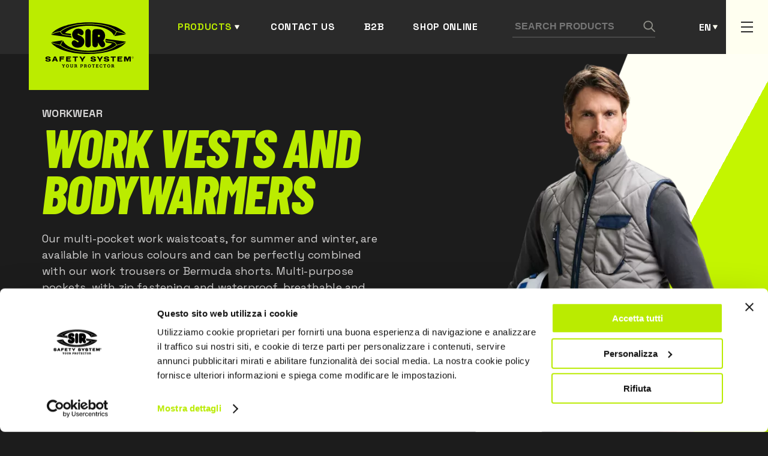

--- FILE ---
content_type: text/html; charset=UTF-8
request_url: https://www.sirsafety.com/workwear-work-vests-and-bodywarmers
body_size: 14845
content:
<!DOCTYPE html>
<html lang="en">
<head>
        <!-- Google Tag Manager -->
    <script>(function(w,d,s,l,i){w[l]=w[l]||[];w[l].push({'gtm.start':
    new Date().getTime(),event:'gtm.js'});var f=d.getElementsByTagName(s)[0],
    j=d.createElement(s),dl=l!='dataLayer'?'&l='+l:'';j.async=true;j.src=
    'https://www.googletagmanager.com/gtm.js?id='+i+dl;f.parentNode.insertBefore(j,f);
    })(window,document,'script','dataLayer','GTM-K56KPXD');</script>
    <!-- End Google Tag Manager -->
    
    
    

    <meta charset="UTF-8">
    <meta name="viewport" content="width=device-width, initial-scale=1.0">

    <title>
                    Work vests and bodywarmers - Sir Safety System
            </title>

    <meta name="description" content="In this section you will find multi-pocket work waistcoats for summer and winter, made with technical fabrics, waterproof, breathable and wear-resistant and available in various colours.">
    <meta property="og:title" content="Work vests and bodywarmers - Sir Safety System">
    <meta property="og:description" content="In this section you will find multi-pocket work waistcoats for summer and winter, made with technical fabrics, waterproof, breathable and wear-resistant and available in various colours.">
    <meta property="og:url" content="https://www.sirsafety.com/workwear-work-vests-and-bodywarmers">
            <meta property="og:image" content="https://www.sirsafety.com/assets/img/L2-1-10.png">
        <meta property="og:image:type" content="image/jpeg"/>
        <meta property="og:image:width" content="1200"/>
        <meta property="og:image:height" content="630"/>
        <meta property="og:image:alt" content="Work vests and bodywarmers - Sir Safety System"/>
    
    <style>
   
    .loader {
    position: fixed;
    left: 0;
    top: 0;
    width: 100%;
    min-height: 100vh;
    background: #1c1c1c;
    overflow: hidden;
    z-index: 999999999;
    visibility: visible;
    opacity: 1;
    display: flex;
    align-items: center;
    justify-content: center;
    }
    .loader.loader-hide {
        opacity: 0;
        visibility: hidden;
        transition: .3s;
    }

    .loader-inside {
        width: 300px;
    }
    .loading-text {
        margin-right: auto;
        margin-left: auto;
        display: block;
        margin-bottom: 24px;
        font-family: 'Barlow Condensed',sans-serif;
        font-weight: 600;
        font-size: 24px;
        line-height: 102.1%;
        letter-spacing: 0.02em;
        text-transform: uppercase;
        color: #2a2a2a;
        padding: 8px 16px;
        background-color: #bbec00;
        width: -moz-fit-content;
        width: fit-content;
    }
    .progress {
        width: 100%;
        margin: 10px auto;
        height: 5px;
    }    
    .progress-bar {
        background-color: #bbec00;
        height: 100%;
        animation: progress-animation 1s ease-in;
    }
/*
    .ccc-banner--bottom {
        border-radius:10px;
        color:var(--dark);
    }

    .ccc-banner__title {
        font-family: var(--font-title);
        font-size: 24px;
        color: var(--gray);
    }
    .ccc-banner label {
        display:block
    }
    .ccc-banner__button {
        margin-top:24px!important;
        margin-left:0px!important;
        margin-right:16px!important;
    }


    .ccc-banner__button--secondary {
        background-color: var(--gray)!important;
        color:#fff;
        
    }*/

@keyframes progress-animation {
    0% {width: 0%;}
    /*20% {width: 10%;}
    40% {width: 30%;}
    50% {width: 60%;}*/
    100% {width: 100%;}
}
    </style>

    <link rel="stylesheet" href="https://www.sirsafety.com/assets/css/main.min.css">
    <link rel="stylesheet" href="https://www.sirsafety.com/assets/css/en.css" >

<style>
@media screen and (max-width: 1100px) {
    .barra-form {
    transform: translate3d(0, -110%, 0);
    top: var(--menu-height-mobile);
    bottom: auto;
}
    .barra-form.show {
        transform: translate3d(0, 0, 0);
    }
}
</style>

    <link rel="apple-touch-icon" sizes="180x180" href="https://www.sirsafety.com/assets/img/favicon/apple-touch-icon.png">
    <link rel="icon" type="image/png" sizes="32x32" href="https://www.sirsafety.com/assets/img/favicon/favicon-32x32.png">
    <link rel="icon" type="image/png" sizes="16x16" href="https://www.sirsafety.com/assets/img/favicon/favicon-16x16.png">
    <link rel="manifest" href="https://www.sirsafety.com/assets/img/favicon/site.webmanifest">
    <link rel="mask-icon" href="https://www.sirsafety.com/assets/img/favicon/safari-pinned-tab.svg" color="#5bbad5">
    <meta name="msapplication-TileColor" content="#ffc40d">
    <meta name="theme-color" content="#ffffff">
</head>

<body>
                    <!-- Google Tag Manager (noscript) -->
        <noscript><iframe src="https://www.googletagmanager.com/ns.html?id=GTM-K56KPXD"
        height="0" width="0" style="display:none;visibility:hidden"></iframe></noscript>
        <!-- End Google Tag Manager (noscript) -->
                


<div class="loader">
    <div class="loader-inside">
        <p class="loading-text">L O A D I N G</p>
        <div class="progress">
            <div class="progress-bar"></div>
        </div>
    </div>
</div>                                                                                                        


<header>
    <div class="container">
        <div class="header-left">
            <a href="https://www.sirsafety.com/" class="logo">
                <img src="https://www.sirsafety.com/assets/img/logo-black.svg" alt="Sir Safety System" />
            </a>
            <a href="javascript:void(0)" class="header-link active submenu" id="sub-menu-prodotti">Products</a>
            <a href="https://www.sirsafety.com/contacts" class="header-link">Contact us</a>
                        <a href="https://sirweb.sirsafety.com/sirportalapp/login/b2b" target="_blank" class="header-link">B2B</a>
                            <a href="https://www.sirsafetyshop.com/" target="_blank" class="header-link">Shop online</a>
                    </div>

        <div class="header-right">
            <form class="search-form" action="https://www.sirsafety.com/ricerca/risultati">
                <input type="text" name="search" placeholder="Search Products" />
                <button type="submit" class="search-button">
                    <img src="https://www.sirsafety.com/assets/img/search.svg" alt="Search" />
                </button>
            </form>
            <div class="btn-form" id="btn-form"></div>
            




	
													


													


													


													


													


													





<div class="switch-languages" id="switch-languages">
    <div class="current-language">en</div>
            <div class="list-languages">
                                                <a href="https://www.sirsafety.it/abbigliamento-da-lavoro-gilet-da-lavoro" hreflang="it" lang="it">it</a>
                                                                                            <a href="https://www.sirsafety.fr/vêtements-de-travail-gilet-de-travail-et-matelassé" hreflang="fr" lang="fr">fr</a>
                                                                <a href="https://www.sirsafety.de/arbeitsbekleidung-arbeitswesten-und-bodywarmers" hreflang="de" lang="de">de</a>
                                                                <a href="https://www.sirsafety.es/vestuario-laboral-chalecos-de-trabajo" hreflang="es" lang="es">es</a>
                                                                <a href="https://www.sirsafety.pt/vestuário-de-trabalho-coletes-de-trabalho" hreflang="pt" lang="pt">pt</a>
                                    </div>
    </div>
            <div class="secondary-button" id="secondary-button-desktop">
                <span></span>
                <span></span>
                <span></span>
            </div>
            <div class="secondary-button" id="secondary-button-mobile">
                <span></span>
                <span></span>
                <span></span>
            </div>
        </div>
        
    </div>
</header>

<div class="form-search-mobile" id="form-search-mobile">
    <form class="search-form" action="https://www.sirsafety.com/ricerca/risultati">
        <input type="text" class="input-mobile" name="search"placeholder="Search Products" />
        <button type="submit" class="search-button">
            <img src="https://www.sirsafety.com/assets/img/search.svg" alt="Search" />
        </button>
    </form>
</div>

<div class="secondary">
    <div class="container-secondary">
        <div class="secondary-menu-desktop" id="secondary-menu-desktop">
            <ul>
                <li>
                    <a href="https://www.sirsafety.com/about-us">About us</a>
                </li>
                <li>
                    <a href="https://www.sirsafety.com/commercial-network">Sales Network</a>
                </li>
                <li>
                    <a href="https://www.sirsafety.com/featured">At a glance</a>
                </li>
                <li>
                    <a href="https://www.sirsafety.com/work-with-us">Work with us</a>
                </li>
                <li>
                    <a href="https://www.sirsafety.com/research-development-innovation">Research and development</a>
                </li>
                <li>
                    <a href="https://www.sirsafety.com/sporting-mindset">Sporting mindset</a>
                </li>
                                                <li>
                    <a href="https://www.sirsafety.com/sustainability">Sustainability</a>
                </li>
                                <li>
                    <a href="https://www.sirsafety.com/news">News</a>
                </li>
                


            </ul>
            <div>
                <a href="https://www.sirsafety.com/contacts" class="cta-simple">Contact us</a>
            </div>
        </div>
    </div>
</div>

<div class="menu-mobile" id="menu-mobile">
    <ul>
        <li>
        <a href="#" class="link-menu-mobile link-sub-menu" >Products</a>
        <ul class="sub-menu">
            
            <li>
                <div class="back">Go back</div>
            </li>
            <li>
                <div class="title-sub-menu"><span>Products</span></div>
            </li>
                        <li>
                <a href="https://www.sirsafety.com/workwear" class="link-menu-mobile  link-sub-menu" >Workwear</a>
                                <ul class="sub-menu">
                    <li>
                        <div class="back">Go back</div>
                    </li>
                    <li>
                        <a href="https://www.sirsafety.com/workwear" class="title-sub-menu"><span>Workwear &raquo;</span></a>
                    </li>
                                <li>
                <a href="https://www.sirsafety.com/workwear-functional-clothing" class="link-menu-mobile  link-sub-menu" >Functional clothing</a>
                                <ul class="sub-menu">
                    <li>
                        <div class="back">Go back</div>
                    </li>
                    <li>
                        <a href="https://www.sirsafety.com/workwear-functional-clothing" class="title-sub-menu"><span>Functional clothing &raquo;</span></a>
                    </li>
                                <li>
                <a href="https://www.sirsafety.com/workwear-functional-clothing-work-trousers" class="link-menu-mobile  " >Work trousers</a>
                            </li>
            
                        <li>
                <a href="https://www.sirsafety.com/workwear-functional-clothing-work-jackets" class="link-menu-mobile  " >Work jackets</a>
                            </li>
            
                        <li>
                <a href="https://www.sirsafety.com/workwear-functional-clothing-work-bib-pants---coveralls" class="link-menu-mobile  " >Work bib pants &amp; coveralls</a>
                            </li>
            
                        <li>
                <a href="https://www.sirsafety.com/workwear-functional-clothing-work-shorts" class="link-menu-mobile  " >Work shorts</a>
                            </li>
            
                        <li>
                <a href="https://www.sirsafety.com/workwear-functional-clothing-work-vests-and-bodywarmers" class="link-menu-mobile  " >Work vests and bodywarmers</a>
                            </li>
            
                        <li>
                <a href="https://www.sirsafety.com/workwear-functional-clothing-work-shirts" class="link-menu-mobile  " >Work shirts</a>
                            </li>
            
                        <li>
                <a href="https://www.sirsafety.com/workwear-functional-clothing-work-aprons" class="link-menu-mobile  " >Work aprons</a>
                            </li>
            
                        <li>
                <a href="https://www.sirsafety.com/workwear-functional-clothing-work-sweatshirts-and-fleeces" class="link-menu-mobile  " >Work Sweatshirts and Fleeces</a>
                            </li>
            
                        <li>
                <a href="https://www.sirsafety.com/workwear-functional-clothing-work-polo-shirts" class="link-menu-mobile  " >Work polo shirts</a>
                            </li>
            
                        <li>
                <a href="https://www.sirsafety.com/workwear-functional-clothing-work-t-shirts" class="link-menu-mobile  " >Work T-shirts</a>
                            </li>
            
                        <li>
                <a href="https://www.sirsafety.com/workwear-functional-clothing-work-coats" class="link-menu-mobile  " >Work coats</a>
                            </li>
            
                        <li>
                <a href="https://www.sirsafety.com/workwear-functional-clothing-underwear" class="link-menu-mobile  " >Underwear</a>
                            </li>
            
                        <li>
                <a href="https://www.sirsafety.com/workwear-functional-clothing-accessories" class="link-menu-mobile  " >Accessories</a>
                            </li>
            
                            </ul>
                            </li>
            
                        <li>
                <a href="https://www.sirsafety.com/workwear-high-visibility-clothing" class="link-menu-mobile  link-sub-menu" >High visibility clothing</a>
                                <ul class="sub-menu">
                    <li>
                        <div class="back">Go back</div>
                    </li>
                    <li>
                        <a href="https://www.sirsafety.com/workwear-high-visibility-clothing" class="title-sub-menu"><span>High visibility clothing &raquo;</span></a>
                    </li>
                                <li>
                <a href="https://www.sirsafety.com/workwear-high-visibility-clothing-work-trousers" class="link-menu-mobile  " >Work trousers</a>
                            </li>
            
                        <li>
                <a href="https://www.sirsafety.com/workwear-high-visibility-clothing-work-jackets" class="link-menu-mobile  " >Work jackets</a>
                            </li>
            
                        <li>
                <a href="https://www.sirsafety.com/workwear-high-visibility-clothing-work-bib-pants---coveralls" class="link-menu-mobile  " >Work bib pants &amp; coveralls</a>
                            </li>
            
                        <li>
                <a href="https://www.sirsafety.com/workwear-high-visibility-clothing-work-shorts" class="link-menu-mobile  " >Work shorts</a>
                            </li>
            
                        <li>
                <a href="https://www.sirsafety.com/workwear-high-visibility-clothing-work-vests-and-bodywarmers" class="link-menu-mobile  " >Work vests and bodywarmers</a>
                            </li>
            
                        <li>
                <a href="https://www.sirsafety.com/workwear-high-visibility-clothing-work-sweatshirts-and-fleeces" class="link-menu-mobile  " >Work Sweatshirts and Fleeces</a>
                            </li>
            
                        <li>
                <a href="https://www.sirsafety.com/workwear-high-visibility-clothing-work-polo-shirts" class="link-menu-mobile  " >Work polo shirts</a>
                            </li>
            
                        <li>
                <a href="https://www.sirsafety.com/workwear-high-visibility-clothing-work-t-shirts" class="link-menu-mobile  " >Work T-shirts</a>
                            </li>
            
                        <li>
                <a href="https://www.sirsafety.com/workwear-high-visibility-clothing-softshell-jackets" class="link-menu-mobile  " >Softshell jackets</a>
                            </li>
            
                        <li>
                <a href="https://www.sirsafety.com/workwear-high-visibility-clothing-accessories" class="link-menu-mobile  " >Accessories</a>
                            </li>
            
                            </ul>
                            </li>
            
                        <li>
                <a href="https://www.sirsafety.com/workwear-multinorm-workwear" class="link-menu-mobile  link-sub-menu" >Multinorm workwear</a>
                                <ul class="sub-menu">
                    <li>
                        <div class="back">Go back</div>
                    </li>
                    <li>
                        <a href="https://www.sirsafety.com/workwear-multinorm-workwear" class="title-sub-menu"><span>Multinorm workwear &raquo;</span></a>
                    </li>
                                <li>
                <a href="https://www.sirsafety.com/workwear-multinorm-workwear-work-trousers" class="link-menu-mobile  " >Work trousers</a>
                            </li>
            
                        <li>
                <a href="https://www.sirsafety.com/workwear-multinorm-workwear-work-jackets" class="link-menu-mobile  " >Work jackets</a>
                            </li>
            
                        <li>
                <a href="https://www.sirsafety.com/workwear-multinorm-workwear-work-bib-pants---coveralls" class="link-menu-mobile  " >Work bib pants &amp; coveralls</a>
                            </li>
            
                        <li>
                <a href="https://www.sirsafety.com/workwear-multinorm-workwear-work-vests-and-bodywarmers" class="link-menu-mobile  " >Work vests and bodywarmers</a>
                            </li>
            
                        <li>
                <a href="https://www.sirsafety.com/workwear-multinorm-workwear-work-sweatshirts-and-fleeces" class="link-menu-mobile  " >Work Sweatshirts and Fleeces</a>
                            </li>
            
                        <li>
                <a href="https://www.sirsafety.com/workwear-multinorm-workwear-work-polo-shirts" class="link-menu-mobile  " >Work polo shirts</a>
                            </li>
            
                        <li>
                <a href="https://www.sirsafety.com/workwear-multinorm-workwear-work-t-shirts" class="link-menu-mobile  " >Work T-shirts</a>
                            </li>
            
                        <li>
                <a href="https://www.sirsafety.com/workwear-multinorm-workwear-work-shirts" class="link-menu-mobile  " >Work shirts</a>
                            </li>
            
                        <li>
                <a href="https://www.sirsafety.com/workwear-multinorm-workwear-underwear" class="link-menu-mobile  " >Underwear</a>
                            </li>
            
                        <li>
                <a href="https://www.sirsafety.com/workwear-multinorm-workwear-accessories" class="link-menu-mobile  " >Accessories</a>
                            </li>
            
                            </ul>
                            </li>
            
                        <li>
                <a href="https://www.sirsafety.com/workwear-weather-resistant-clothing" class="link-menu-mobile  link-sub-menu" >Weather resistant clothing</a>
                                <ul class="sub-menu">
                    <li>
                        <div class="back">Go back</div>
                    </li>
                    <li>
                        <a href="https://www.sirsafety.com/workwear-weather-resistant-clothing" class="title-sub-menu"><span>Weather resistant clothing &raquo;</span></a>
                    </li>
                                <li>
                <a href="https://www.sirsafety.com/workwear-weather-resistant-clothing-work-trousers" class="link-menu-mobile  " >Work trousers</a>
                            </li>
            
                        <li>
                <a href="https://www.sirsafety.com/workwear-weather-resistant-clothing-work-jackets" class="link-menu-mobile  " >Work jackets</a>
                            </li>
            
                        <li>
                <a href="https://www.sirsafety.com/workwear-weather-resistant-clothing-work-vests-and-bodywarmers" class="link-menu-mobile  " >Work vests and bodywarmers</a>
                            </li>
            
                        <li>
                <a href="https://www.sirsafety.com/workwear-weather-resistant-clothing-softshell-jackets" class="link-menu-mobile  " >Softshell jackets</a>
                            </li>
            
                        <li>
                <a href="https://www.sirsafety.com/workwear-weather-resistant-clothing-work-bib-pants---coveralls" class="link-menu-mobile  " >Work bib pants &amp; coveralls</a>
                            </li>
            
                            </ul>
                            </li>
            
                        <li>
                <a href="https://www.sirsafety.com/workwear-chemical-protective-clothing" class="link-menu-mobile  link-sub-menu" >Chemical protective clothing</a>
                                <ul class="sub-menu">
                    <li>
                        <div class="back">Go back</div>
                    </li>
                    <li>
                        <a href="https://www.sirsafety.com/workwear-chemical-protective-clothing" class="title-sub-menu"><span>Chemical protective clothing &raquo;</span></a>
                    </li>
                                <li>
                <a href="https://www.sirsafety.com/workwear-chemical-protective-clothing-work-trousers" class="link-menu-mobile  " >Work trousers</a>
                            </li>
            
                        <li>
                <a href="https://www.sirsafety.com/workwear-chemical-protective-clothing-work-jackets" class="link-menu-mobile  " >Work jackets</a>
                            </li>
            
                        <li>
                <a href="https://www.sirsafety.com/workwear-chemical-protective-clothing-work-bib-pants---coveralls" class="link-menu-mobile  " >Work bib pants &amp; coveralls</a>
                            </li>
            
                        <li>
                <a href="https://www.sirsafety.com/workwear-chemical-protective-clothing-work-coats" class="link-menu-mobile  " >Work coats</a>
                            </li>
            
                            </ul>
                            </li>
            
                        <li>
                <a href="https://www.sirsafety.com/workwear-disposable-workwear" class="link-menu-mobile  link-sub-menu" >Disposable workwear</a>
                                <ul class="sub-menu">
                    <li>
                        <div class="back">Go back</div>
                    </li>
                    <li>
                        <a href="https://www.sirsafety.com/workwear-disposable-workwear" class="title-sub-menu"><span>Disposable workwear &raquo;</span></a>
                    </li>
                                <li>
                <a href="https://www.sirsafety.com/workwear-disposable-workwear-work-coveralls" class="link-menu-mobile  " >Work coveralls</a>
                            </li>
            
                        <li>
                <a href="https://www.sirsafety.com/workwear-disposable-workwear-work-coats" class="link-menu-mobile  " >Work coats</a>
                            </li>
            
                        <li>
                <a href="https://www.sirsafety.com/workwear-disposable-workwear-work-aprons" class="link-menu-mobile  " >Work aprons</a>
                            </li>
            
                        <li>
                <a href="https://www.sirsafety.com/workwear-disposable-workwear-caps--sleeve-and-shoe-covers" class="link-menu-mobile  " >Caps, sleeve and shoe covers</a>
                            </li>
            
                            </ul>
                            </li>
            
                        <li>
                <a href="https://www.sirsafety.com/workwear-work-trousers" class="link-menu-mobile  " >Work trousers</a>
                            </li>
            
                        <li>
                <a href="https://www.sirsafety.com/workwear-work-jackets" class="link-menu-mobile  " >Work jackets</a>
                            </li>
            
                        <li>
                <a href="https://www.sirsafety.com/workwear-work-bib-pants---coveralls" class="link-menu-mobile  " >Work bib pants &amp; coveralls</a>
                            </li>
            
                        <li>
                <a href="https://www.sirsafety.com/workwear-work-vests-and-bodywarmers" class="link-menu-mobile  " >Work vests and bodywarmers</a>
                            </li>
            
                        <li>
                <a href="https://www.sirsafety.com/workwear-work-aprons" class="link-menu-mobile  " >Work aprons</a>
                            </li>
            
                        <li>
                <a href="https://www.sirsafety.com/workwear-work-coats" class="link-menu-mobile  " >Work coats</a>
                            </li>
            
                        <li>
                <a href="https://www.sirsafety.com/workwear-work-sweatshirts-and-fleeces" class="link-menu-mobile  " >Work Sweatshirts and Fleeces</a>
                            </li>
            
                        <li>
                <a href="https://www.sirsafety.com/workwear-work-shirts" class="link-menu-mobile  " >Work shirts</a>
                            </li>
            
                        <li>
                <a href="https://www.sirsafety.com/workwear-work-polo-shirts" class="link-menu-mobile  " >Work polo shirts</a>
                            </li>
            
                        <li>
                <a href="https://www.sirsafety.com/workwear-work-t-shirts" class="link-menu-mobile  " >Work T-shirts</a>
                            </li>
            
                        <li>
                <a href="https://www.sirsafety.com/workwear-chainsaw-protective-clothing" class="link-menu-mobile  " >Chainsaw protective clothing</a>
                            </li>
            
                            </ul>
                            </li>
            
                        <li>
                <a href="https://www.sirsafety.com/safety-footwear" class="link-menu-mobile  link-sub-menu" >Safety footwear</a>
                                <ul class="sub-menu">
                    <li>
                        <div class="back">Go back</div>
                    </li>
                    <li>
                        <a href="https://www.sirsafety.com/safety-footwear" class="title-sub-menu"><span>Safety footwear &raquo;</span></a>
                    </li>
                                <li>
                <a href="https://www.sirsafety.com/safety-footwear-low-cut-safety-shoes" class="link-menu-mobile  link-sub-menu" >Low cut safety shoes</a>
                                <ul class="sub-menu">
                    <li>
                        <div class="back">Go back</div>
                    </li>
                    <li>
                        <a href="https://www.sirsafety.com/safety-footwear-low-cut-safety-shoes" class="title-sub-menu"><span>Low cut safety shoes &raquo;</span></a>
                    </li>
                                <li>
                <a href="https://www.sirsafety.com/safety-footwear-low-cut-safety-shoes-s1" class="link-menu-mobile  " >S1</a>
                            </li>
            
                        <li>
                <a href="https://www.sirsafety.com/safety-footwear-low-cut-safety-shoes-s1p" class="link-menu-mobile  " >S1P</a>
                            </li>
            
                        <li>
                <a href="https://www.sirsafety.com/safety-footwear-low-cut-safety-shoes-s2" class="link-menu-mobile  " >S2</a>
                            </li>
            
                        <li>
                <a href="https://www.sirsafety.com/safety-footwear-low-cut-safety-shoes-s3" class="link-menu-mobile  " >S3</a>
                            </li>
            
                        <li>
                <a href="https://www.sirsafety.com/safety-footwear-low-cut-safety-shoes-sbps" class="link-menu-mobile  " >SBPS</a>
                            </li>
            
                        <li>
                <a href="https://www.sirsafety.com/safety-footwear-low-cut-safety-shoes-s1ps" class="link-menu-mobile  " >S1PS</a>
                            </li>
            
                        <li>
                <a href="https://www.sirsafety.com/safety-footwear-low-cut-safety-shoes-s3s" class="link-menu-mobile  " >S3S</a>
                            </li>
            
                        <li>
                <a href="https://www.sirsafety.com/safety-footwear-low-cut-safety-shoes-s7s" class="link-menu-mobile  " >S7S</a>
                            </li>
            
                            </ul>
                            </li>
            
                        <li>
                <a href="https://www.sirsafety.com/safety-footwear-ankle-high-safety-shoes" class="link-menu-mobile  link-sub-menu" >Ankle high safety shoes</a>
                                <ul class="sub-menu">
                    <li>
                        <div class="back">Go back</div>
                    </li>
                    <li>
                        <a href="https://www.sirsafety.com/safety-footwear-ankle-high-safety-shoes" class="title-sub-menu"><span>Ankle high safety shoes &raquo;</span></a>
                    </li>
                                <li>
                <a href="https://www.sirsafety.com/safety-footwear-ankle-high-safety-shoes-s2" class="link-menu-mobile  " >S2</a>
                            </li>
            
                        <li>
                <a href="https://www.sirsafety.com/safety-footwear-ankle-high-safety-shoes-s3" class="link-menu-mobile  " >S3</a>
                            </li>
            
                        <li>
                <a href="https://www.sirsafety.com/safety-footwear-ankle-high-safety-shoes-sbps" class="link-menu-mobile  " >SBPS</a>
                            </li>
            
                        <li>
                <a href="https://www.sirsafety.com/safety-footwear-ankle-high-safety-shoes-s1ps" class="link-menu-mobile  " >S1PS</a>
                            </li>
            
                        <li>
                <a href="https://www.sirsafety.com/safety-footwear-ankle-high-safety-shoes-s3s" class="link-menu-mobile  " >S3S</a>
                            </li>
            
                        <li>
                <a href="https://www.sirsafety.com/safety-footwear-ankle-high-safety-shoes-s7s" class="link-menu-mobile  " >S7S</a>
                            </li>
            
                            </ul>
                            </li>
            
                        <li>
                <a href="https://www.sirsafety.com/safety-footwear-safety-boots" class="link-menu-mobile  link-sub-menu" >Safety boots</a>
                                <ul class="sub-menu">
                    <li>
                        <div class="back">Go back</div>
                    </li>
                    <li>
                        <a href="https://www.sirsafety.com/safety-footwear-safety-boots" class="title-sub-menu"><span>Safety boots &raquo;</span></a>
                    </li>
                                <li>
                <a href="https://www.sirsafety.com/safety-footwear-safety-boots-s4" class="link-menu-mobile  " >S4</a>
                            </li>
            
                        <li>
                <a href="https://www.sirsafety.com/safety-footwear-safety-boots-s5" class="link-menu-mobile  " >S5</a>
                            </li>
            
                        <li>
                <a href="https://www.sirsafety.com/safety-footwear-safety-boots-s3s" class="link-menu-mobile  " >S3S</a>
                            </li>
            
                        <li>
                <a href="https://www.sirsafety.com/safety-footwear-safety-boots-s7s" class="link-menu-mobile  " >S7S</a>
                            </li>
            
                            </ul>
                            </li>
            
                        <li>
                <a href="https://www.sirsafety.com/safety-footwear-safety-sandals---sabot" class="link-menu-mobile  link-sub-menu" >Safety sandals &amp; Sabot</a>
                                <ul class="sub-menu">
                    <li>
                        <div class="back">Go back</div>
                    </li>
                    <li>
                        <a href="https://www.sirsafety.com/safety-footwear-safety-sandals---sabot" class="title-sub-menu"><span>Safety sandals &amp; Sabot &raquo;</span></a>
                    </li>
                                <li>
                <a href="https://www.sirsafety.com/safety-footwear-safety-sandals---sabot-sb" class="link-menu-mobile  " >SB</a>
                            </li>
            
                        <li>
                <a href="https://www.sirsafety.com/safety-footwear-safety-sandals---sabot-s2" class="link-menu-mobile  " >S2</a>
                            </li>
            
                        <li>
                <a href="https://www.sirsafety.com/safety-footwear-safety-sandals---sabot-no-safety" class="link-menu-mobile  " >NO SAFETY</a>
                            </li>
            
                            </ul>
                            </li>
            
                        <li>
                <a href="https://www.sirsafety.com/safety-footwear-special-protection-shoes" class="link-menu-mobile  " >Special protection shoes</a>
                            </li>
            
                        <li>
                <a href="https://www.sirsafety.com/safety-footwear-sporty-safety-shoes" class="link-menu-mobile  " >Sporty safety shoes</a>
                            </li>
            
                        <li>
                <a href="https://www.sirsafety.com/safety-footwear-lightweight-safety-shoes" class="link-menu-mobile  " >Lightweight safety shoes</a>
                            </li>
            
                        <li>
                <a href="https://www.sirsafety.com/safety-footwear-summer-safety-shoes" class="link-menu-mobile  " >Summer safety shoes</a>
                            </li>
            
                        <li>
                <a href="https://www.sirsafety.com/safety-footwear-winter-safety-shoes" class="link-menu-mobile  " >Winter safety shoes</a>
                            </li>
            
                        <li>
                <a href="https://www.sirsafety.com/safety-footwear-water-repellent-safety-shoes" class="link-menu-mobile  " >Water repellent safety shoes</a>
                            </li>
            
                        <li>
                <a href="https://www.sirsafety.com/safety-footwear-sb" class="link-menu-mobile  " >SB</a>
                            </li>
            
                        <li>
                <a href="https://www.sirsafety.com/safety-footwear-s1" class="link-menu-mobile  " >S1</a>
                            </li>
            
                        <li>
                <a href="https://www.sirsafety.com/safety-footwear-s1p" class="link-menu-mobile  " >S1P</a>
                            </li>
            
                        <li>
                <a href="https://www.sirsafety.com/safety-footwear-s2" class="link-menu-mobile  " >S2</a>
                            </li>
            
                        <li>
                <a href="https://www.sirsafety.com/safety-footwear-s3" class="link-menu-mobile  " >S3</a>
                            </li>
            
                        <li>
                <a href="https://www.sirsafety.com/safety-footwear-s4" class="link-menu-mobile  " >S4</a>
                            </li>
            
                        <li>
                <a href="https://www.sirsafety.com/safety-footwear-s5" class="link-menu-mobile  " >S5</a>
                            </li>
            
                        <li>
                <a href="https://www.sirsafety.com/safety-footwear-insoles---socks" class="link-menu-mobile  link-sub-menu" >Insoles &amp; Socks</a>
                                <ul class="sub-menu">
                    <li>
                        <div class="back">Go back</div>
                    </li>
                    <li>
                        <a href="https://www.sirsafety.com/safety-footwear-insoles---socks" class="title-sub-menu"><span>Insoles &amp; Socks &raquo;</span></a>
                    </li>
                                <li>
                <a href="https://www.sirsafety.com/safety-footwear-insoles---socks-insoles" class="link-menu-mobile  " >Insoles</a>
                            </li>
            
                        <li>
                <a href="https://www.sirsafety.com/safety-footwear-insoles---socks-socks" class="link-menu-mobile  " >Socks</a>
                            </li>
            
                            </ul>
                            </li>
            
                        <li>
                <a href="https://www.sirsafety.com/safety-footwear-sbps" class="link-menu-mobile  " >SBPS</a>
                            </li>
            
                        <li>
                <a href="https://www.sirsafety.com/safety-footwear-s1ps" class="link-menu-mobile  " >S1PS</a>
                            </li>
            
                        <li>
                <a href="https://www.sirsafety.com/safety-footwear-s3s" class="link-menu-mobile  " >S3S</a>
                            </li>
            
                        <li>
                <a href="https://www.sirsafety.com/safety-footwear-s7s" class="link-menu-mobile  " >S7S</a>
                            </li>
            
                            </ul>
                            </li>
            
                        <li>
                <a href="https://www.sirsafety.com/safety-gloves" class="link-menu-mobile  link-sub-menu" >Safety gloves</a>
                                <ul class="sub-menu">
                    <li>
                        <div class="back">Go back</div>
                    </li>
                    <li>
                        <a href="https://www.sirsafety.com/safety-gloves" class="title-sub-menu"><span>Safety gloves &raquo;</span></a>
                    </li>
                                <li>
                <a href="https://www.sirsafety.com/safety-gloves-leather-safety-gloves" class="link-menu-mobile  " >Leather safety gloves</a>
                            </li>
            
                        <li>
                <a href="https://www.sirsafety.com/safety-gloves-mechanical-protection-gloves" class="link-menu-mobile  " >Mechanical protection gloves</a>
                            </li>
            
                        <li>
                <a href="https://www.sirsafety.com/safety-gloves-cut-resistant-gloves" class="link-menu-mobile  " >Cut resistant gloves</a>
                            </li>
            
                        <li>
                <a href="https://www.sirsafety.com/safety-gloves-heat-resistant-gloves" class="link-menu-mobile  " >Heat resistant gloves</a>
                            </li>
            
                        <li>
                <a href="https://www.sirsafety.com/safety-gloves-cold-resistant-gloves" class="link-menu-mobile  " >Cold resistant gloves</a>
                            </li>
            
                        <li>
                <a href="https://www.sirsafety.com/safety-gloves-special-protection-gloves" class="link-menu-mobile  " >Special protection gloves</a>
                            </li>
            
                        <li>
                <a href="https://www.sirsafety.com/safety-gloves-chemical-protective-gloves" class="link-menu-mobile  " >Chemical protective gloves</a>
                            </li>
            
                        <li>
                <a href="https://www.sirsafety.com/safety-gloves-disposable-gloves" class="link-menu-mobile  link-sub-menu" >Disposable gloves</a>
                                <ul class="sub-menu">
                    <li>
                        <div class="back">Go back</div>
                    </li>
                    <li>
                        <a href="https://www.sirsafety.com/safety-gloves-disposable-gloves" class="title-sub-menu"><span>Disposable gloves &raquo;</span></a>
                    </li>
                                <li>
                <a href="https://www.sirsafety.com/safety-gloves-disposable-gloves-nitrile" class="link-menu-mobile  " >Nitrile</a>
                            </li>
            
                        <li>
                <a href="https://www.sirsafety.com/safety-gloves-disposable-gloves-vinyl" class="link-menu-mobile  " >Vinyl</a>
                            </li>
            
                        <li>
                <a href="https://www.sirsafety.com/safety-gloves-disposable-gloves-latex" class="link-menu-mobile  " >Latex</a>
                            </li>
            
                        <li>
                <a href="https://www.sirsafety.com/safety-gloves-disposable-gloves-other" class="link-menu-mobile  " >Other</a>
                            </li>
            
                            </ul>
                            </li>
            
                            </ul>
                            </li>
            
                        <li>
                <a href="https://www.sirsafety.com/head-and-respiratory-protection" class="link-menu-mobile  link-sub-menu" >Head and Respiratory protection</a>
                                <ul class="sub-menu">
                    <li>
                        <div class="back">Go back</div>
                    </li>
                    <li>
                        <a href="https://www.sirsafety.com/head-and-respiratory-protection" class="title-sub-menu"><span>Head and Respiratory protection &raquo;</span></a>
                    </li>
                                <li>
                <a href="https://www.sirsafety.com/head-and-respiratory-protection-safety-helmets" class="link-menu-mobile  link-sub-menu" >Safety helmets</a>
                                <ul class="sub-menu">
                    <li>
                        <div class="back">Go back</div>
                    </li>
                    <li>
                        <a href="https://www.sirsafety.com/head-and-respiratory-protection-safety-helmets" class="title-sub-menu"><span>Safety helmets &raquo;</span></a>
                    </li>
                                <li>
                <a href="https://www.sirsafety.com/head-and-respiratory-protection-safety-helmets-safety-helmets" class="link-menu-mobile  " >Safety helmets</a>
                            </li>
            
                        <li>
                <a href="https://www.sirsafety.com/head-and-respiratory-protection-safety-helmets-bump-caps" class="link-menu-mobile  " >Bump caps</a>
                            </li>
            
                        <li>
                <a href="https://www.sirsafety.com/head-and-respiratory-protection-safety-helmets-helmet-mounted-face-shields" class="link-menu-mobile  " >Helmet-mounted face shields</a>
                            </li>
            
                        <li>
                <a href="https://www.sirsafety.com/head-and-respiratory-protection-safety-helmets-helmet-mounted-ear-muffs" class="link-menu-mobile  " >Helmet-mounted ear muffs</a>
                            </li>
            
                        <li>
                <a href="https://www.sirsafety.com/head-and-respiratory-protection-safety-helmets-accessories" class="link-menu-mobile  " >Accessories</a>
                            </li>
            
                            </ul>
                            </li>
            
                        <li>
                <a href="https://www.sirsafety.com/head-and-respiratory-protection-firefighting-helmets" class="link-menu-mobile  " >Firefighting helmets</a>
                            </li>
            
                        <li>
                <a href="https://www.sirsafety.com/head-and-respiratory-protection-disposable-respirators" class="link-menu-mobile  link-sub-menu" >Disposable respirators</a>
                                <ul class="sub-menu">
                    <li>
                        <div class="back">Go back</div>
                    </li>
                    <li>
                        <a href="https://www.sirsafety.com/head-and-respiratory-protection-disposable-respirators" class="title-sub-menu"><span>Disposable respirators &raquo;</span></a>
                    </li>
                                <li>
                <a href="https://www.sirsafety.com/head-and-respiratory-protection-disposable-respirators-ffp2" class="link-menu-mobile  " >FFP2</a>
                            </li>
            
                        <li>
                <a href="https://www.sirsafety.com/head-and-respiratory-protection-disposable-respirators-ffp3" class="link-menu-mobile  " >FFP3</a>
                            </li>
            
                        <li>
                <a href="https://www.sirsafety.com/head-and-respiratory-protection-disposable-respirators-medical-masks" class="link-menu-mobile  " >Medical masks</a>
                            </li>
            
                            </ul>
                            </li>
            
                        <li>
                <a href="https://www.sirsafety.com/head-and-respiratory-protection-face-masks" class="link-menu-mobile  link-sub-menu" >Face masks</a>
                                <ul class="sub-menu">
                    <li>
                        <div class="back">Go back</div>
                    </li>
                    <li>
                        <a href="https://www.sirsafety.com/head-and-respiratory-protection-face-masks" class="title-sub-menu"><span>Face masks &raquo;</span></a>
                    </li>
                                <li>
                <a href="https://www.sirsafety.com/head-and-respiratory-protection-face-masks-half-masks-and-filters" class="link-menu-mobile  " >Half masks and filters</a>
                            </li>
            
                        <li>
                <a href="https://www.sirsafety.com/head-and-respiratory-protection-face-masks-full-masks-and-filters" class="link-menu-mobile  " >Full masks and filters</a>
                            </li>
            
                            </ul>
                            </li>
            
                        <li>
                <a href="https://www.sirsafety.com/head-and-respiratory-protection-self-contained-breathing-apparatuses" class="link-menu-mobile  " >Self-contained breathing apparatuses</a>
                            </li>
            
                        <li>
                <a href="https://www.sirsafety.com/head-and-respiratory-protection-safety-spectacles-and-goggles" class="link-menu-mobile  link-sub-menu" >Safety spectacles and goggles</a>
                                <ul class="sub-menu">
                    <li>
                        <div class="back">Go back</div>
                    </li>
                    <li>
                        <a href="https://www.sirsafety.com/head-and-respiratory-protection-safety-spectacles-and-goggles" class="title-sub-menu"><span>Safety spectacles and goggles &raquo;</span></a>
                    </li>
                                <li>
                <a href="https://www.sirsafety.com/head-and-respiratory-protection-safety-spectacles-and-goggles-safety-spectacles" class="link-menu-mobile  " >Safety spectacles</a>
                            </li>
            
                        <li>
                <a href="https://www.sirsafety.com/head-and-respiratory-protection-safety-spectacles-and-goggles-safety-goggles" class="link-menu-mobile  " >Safety goggles</a>
                            </li>
            
                        <li>
                <a href="https://www.sirsafety.com/head-and-respiratory-protection-safety-spectacles-and-goggles-accessories" class="link-menu-mobile  " >Accessories</a>
                            </li>
            
                            </ul>
                            </li>
            
                        <li>
                <a href="https://www.sirsafety.com/head-and-respiratory-protection-face-shields" class="link-menu-mobile  " >Face shields</a>
                            </li>
            
                        <li>
                <a href="https://www.sirsafety.com/head-and-respiratory-protection-ear-muffs" class="link-menu-mobile  " >Ear muffs</a>
                            </li>
            
                        <li>
                <a href="https://www.sirsafety.com/head-and-respiratory-protection-ear-plugs" class="link-menu-mobile  link-sub-menu" >Ear plugs</a>
                                <ul class="sub-menu">
                    <li>
                        <div class="back">Go back</div>
                    </li>
                    <li>
                        <a href="https://www.sirsafety.com/head-and-respiratory-protection-ear-plugs" class="title-sub-menu"><span>Ear plugs &raquo;</span></a>
                    </li>
                                <li>
                <a href="https://www.sirsafety.com/head-and-respiratory-protection-ear-plugs-disposable" class="link-menu-mobile  " >Disposable</a>
                            </li>
            
                        <li>
                <a href="https://www.sirsafety.com/head-and-respiratory-protection-ear-plugs-reusable" class="link-menu-mobile  " >Reusable</a>
                            </li>
            
                            </ul>
                            </li>
            
                        <li>
                <a href="https://www.sirsafety.com/head-and-respiratory-protection-dräger-escape-systems" class="link-menu-mobile  " >Dräger escape systems</a>
                            </li>
            
                        <li>
                <a href="https://www.sirsafety.com/head-and-respiratory-protection-gas-detectors" class="link-menu-mobile  " >Gas detectors</a>
                            </li>
            
                            </ul>
                            </li>
            
                        <li>
                <a href="https://www.sirsafety.com/fall-protection" class="link-menu-mobile  link-sub-menu" >Fall protection</a>
                                <ul class="sub-menu">
                    <li>
                        <div class="back">Go back</div>
                    </li>
                    <li>
                        <a href="https://www.sirsafety.com/fall-protection" class="title-sub-menu"><span>Fall protection &raquo;</span></a>
                    </li>
                                <li>
                <a href="https://www.sirsafety.com/fall-protection-harnesses" class="link-menu-mobile  " >Harnesses</a>
                            </li>
            
                        <li>
                <a href="https://www.sirsafety.com/fall-protection-fall-arrest-devices" class="link-menu-mobile  " >Fall arrest devices</a>
                            </li>
            
                        <li>
                <a href="https://www.sirsafety.com/fall-protection-work-positioning-systems" class="link-menu-mobile  link-sub-menu" >Work positioning systems</a>
                                <ul class="sub-menu">
                    <li>
                        <div class="back">Go back</div>
                    </li>
                    <li>
                        <a href="https://www.sirsafety.com/fall-protection-work-positioning-systems" class="title-sub-menu"><span>Work positioning systems &raquo;</span></a>
                    </li>
                                <li>
                <a href="https://www.sirsafety.com/fall-protection-work-positioning-systems-ropes-and-lanyards" class="link-menu-mobile  " >Ropes and lanyards</a>
                            </li>
            
                        <li>
                <a href="https://www.sirsafety.com/fall-protection-work-positioning-systems-carabiners" class="link-menu-mobile  " >Carabiners</a>
                            </li>
            
                        <li>
                <a href="https://www.sirsafety.com/fall-protection-work-positioning-systems-accessories" class="link-menu-mobile  " >Accessories</a>
                            </li>
            
                            </ul>
                            </li>
            
                        <li>
                <a href="https://www.sirsafety.com/fall-protection-energy-absorbers" class="link-menu-mobile  " >Energy absorbers</a>
                            </li>
            
                        <li>
                <a href="https://www.sirsafety.com/fall-protection-working-at-height-kits" class="link-menu-mobile  link-sub-menu" >Working at height kits</a>
                                <ul class="sub-menu">
                    <li>
                        <div class="back">Go back</div>
                    </li>
                    <li>
                        <a href="https://www.sirsafety.com/fall-protection-working-at-height-kits" class="title-sub-menu"><span>Working at height kits &raquo;</span></a>
                    </li>
                                <li>
                <a href="https://www.sirsafety.com/fall-protection-working-at-height-kits-mobile-anchoring-systems" class="link-menu-mobile  " >Mobile anchoring systems</a>
                            </li>
            
                        <li>
                <a href="https://www.sirsafety.com/fall-protection-working-at-height-kits-climbing-protection-kit" class="link-menu-mobile  " >Climbing protection kit</a>
                            </li>
            
                        <li>
                <a href="https://www.sirsafety.com/fall-protection-working-at-height-kits-roofing-kit" class="link-menu-mobile  " >Roofing kit</a>
                            </li>
            
                        <li>
                <a href="https://www.sirsafety.com/fall-protection-working-at-height-kits-construction---general-maintenance-kit" class="link-menu-mobile  " >Construction &amp; general maintenance kit</a>
                            </li>
            
                            </ul>
                            </li>
            
                        <li>
                <a href="https://www.sirsafety.com/fall-protection-petzl" class="link-menu-mobile  " >Petzl</a>
                            </li>
            
                            </ul>
                            </li>
            
                        <li>
                <a href="https://www.sirsafety.com/first-aid-and-prevention" class="link-menu-mobile  link-sub-menu" >First aid and prevention</a>
                                <ul class="sub-menu">
                    <li>
                        <div class="back">Go back</div>
                    </li>
                    <li>
                        <a href="https://www.sirsafety.com/first-aid-and-prevention" class="title-sub-menu"><span>First aid and prevention &raquo;</span></a>
                    </li>
                                <li>
                <a href="https://www.sirsafety.com/first-aid-and-prevention-emergency-showers-and-eyewash-stations" class="link-menu-mobile  " >Emergency showers and eyewash stations</a>
                            </li>
            
                        <li>
                <a href="https://www.sirsafety.com/first-aid-and-prevention-first-aid-kits" class="link-menu-mobile  " >First aid kits</a>
                            </li>
            
                        <li>
                <a href="https://www.sirsafety.com/first-aid-and-prevention-first-aid-equipment" class="link-menu-mobile  " >First aid equipment</a>
                            </li>
            
                            </ul>
                            </li>
            
                        <li>
                <a href="https://www.sirsafety.com/new-arrivals-2" class="link-menu-mobile  link-sub-menu" >New arrivals</a>
                                <ul class="sub-menu">
                    <li>
                        <div class="back">Go back</div>
                    </li>
                    <li>
                        <a href="https://www.sirsafety.com/new-arrivals-2" class="title-sub-menu"><span>New arrivals &raquo;</span></a>
                    </li>
                                <li>
                <a href="https://www.sirsafety.com/new-arrivals-workwear" class="link-menu-mobile  " >Workwear</a>
                            </li>
            
                        <li>
                <a href="https://www.sirsafety.com/new-arrivals-safety-footwear" class="link-menu-mobile  " >Safety footwear</a>
                            </li>
            
                            </ul>
                            </li>
            
                    </ul>
    </li>
    <li>
        <a class="link-menu-mobile" href="https://www.sirsafety.com/about-us">About us</a>
    </li>
    <li>
        <a class="link-menu-mobile" href="https://www.sirsafety.com/commercial-network">Sales Network</a>
    </li>
    <li>
        <a class="link-menu-mobile" href="https://www.sirsafety.com/featured">At a glance</a>
    </li>
    <li>
        <a class="link-menu-mobile" href="https://www.sirsafety.com/work-with-us">Work with us</a>
    </li>
    <li>
        <a class="link-menu-mobile" href="https://www.sirsafety.com/research-development-innovation">Research and development</a>
    </li>
    <li>
        <a class="link-menu-mobile" href="https://www.sirsafety.com/sporting-mindset">Sporting mindset</a>
    </li>
            <li>
        <a href="#" class="link-menu-mobile link-sub-menu" >Sostenibilità</a>
        <ul class="sub-menu">
            <li>
                <div class="back">Go back</div>
            </li>
            <li>
                <div class="title-sub-menu"><span>Sostenibilità</span></div>
            </li>
            <li>
                <a href="https://www.sirsafety.com/sustainability" class="link-menu-mobile " >Sustainability</a>
            </li>
            <li>
                <a href="https://www.sirsafety.com/social" class="link-menu-mobile " >Social</a>
            </li>
            <li>
                <a href="https://www.sirsafety.com/environmental" class="link-menu-mobile " >Environmental</a>
            </li>
            <li>
                <a href="https://www.sirsafety.com/governance" class="link-menu-mobile " >Governance</a>
            </li>
            
        </ul>
    </li>
    
    <li>
        <a class="link-menu-mobile" href="https://www.sirsafety.com/news">News</a>
    </li>
    
</ul>
    
    
    <div>
        <a href="https://www.sirsafety.com/fields-of-activity" class="cta-small">Fields of  activity</a>
                    <a href="https://www.sirsafety.com/customisation" class="cta-small">Customisation</a>
                    <a href="https://www.sirsafety.com/service" class="cta-small">Service</a>
                <a href="https://www.sirsafety.com/size-guide" class="cta-small">Size chart and Care instructions</a>
                    <a href="https://www.sirsafetyshop.it" target="_blank" class="cta-small">Shop online</a>
                <a href="https://sirweb.sirsafety.com/sirportalapp/login/b2b" target="_blank" class="cta-small">B2B</a>
        <a href="https://www.sirsafety.com/contacts" class="cta-small">Contact us</a>
    </div>
</div>


<div class="menu-desktop" id="menu-desktop">
    <div class="container-menu-desktop">
        <div>
                        <ul class="first-level">
                                
                
                <li class="l1 "  >                    <a href="https://www.sirsafety.com/workwear" class="first-level-link">
                        Workwear
                                            </a>
                                            <ul class="grid show" >
                                            
                
                <li class="l2 "  >                    <a href="https://www.sirsafety.com/workwear-functional-clothing" class="">
                        Functional clothing
                                            </a>
                                            <ul class=" " >
                                            
                
                <li class="l3 "  ><span></span>                    <a href="https://www.sirsafety.com/workwear-functional-clothing-work-trousers" class="">
                        Work trousers
                                            </a>
                                    </li>
                                
                
                <li class="l3 "  ><span></span>                    <a href="https://www.sirsafety.com/workwear-functional-clothing-work-jackets" class="">
                        Work jackets
                                            </a>
                                    </li>
                                
                
                <li class="l3 "  ><span></span>                    <a href="https://www.sirsafety.com/workwear-functional-clothing-work-bib-pants---coveralls" class="">
                        Work bib pants &amp; coveralls
                                            </a>
                                    </li>
                                
                
                <li class="l3 "  ><span></span>                    <a href="https://www.sirsafety.com/workwear-functional-clothing-work-shorts" class="">
                        Work shorts
                                            </a>
                                    </li>
                                
                
                <li class="l3 "  ><span></span>                    <a href="https://www.sirsafety.com/workwear-functional-clothing-work-vests-and-bodywarmers" class="">
                        Work vests and bodywarmers
                                            </a>
                                    </li>
                                
                
                <li class="l3 "  ><span></span>                    <a href="https://www.sirsafety.com/workwear-functional-clothing-work-shirts" class="">
                        Work shirts
                                            </a>
                                    </li>
                                
                
                <li class="l3 "  ><span></span>                    <a href="https://www.sirsafety.com/workwear-functional-clothing-work-aprons" class="">
                        Work aprons
                                            </a>
                                    </li>
                                
                
                <li class="l3 "  ><span></span>                    <a href="https://www.sirsafety.com/workwear-functional-clothing-work-sweatshirts-and-fleeces" class="">
                        Work Sweatshirts and Fleeces
                                            </a>
                                    </li>
                                
                
                <li class="l3 "  ><span></span>                    <a href="https://www.sirsafety.com/workwear-functional-clothing-work-polo-shirts" class="">
                        Work polo shirts
                                            </a>
                                    </li>
                                
                
                <li class="l3 "  ><span></span>                    <a href="https://www.sirsafety.com/workwear-functional-clothing-work-t-shirts" class="">
                        Work T-shirts
                                            </a>
                                    </li>
                                
                
                <li class="l3 "  ><span></span>                    <a href="https://www.sirsafety.com/workwear-functional-clothing-work-coats" class="">
                        Work coats
                                            </a>
                                    </li>
                                
                
                <li class="l3 "  ><span></span>                    <a href="https://www.sirsafety.com/workwear-functional-clothing-underwear" class="">
                        Underwear
                                            </a>
                                    </li>
                                
                
                <li class="l3 "  ><span></span>                    <a href="https://www.sirsafety.com/workwear-functional-clothing-accessories" class="">
                        Accessories
                                            </a>
                                    </li>
                                        </ul>
                                    </li>
                                
                
                <li class="l2 "  >                    <a href="https://www.sirsafety.com/workwear-high-visibility-clothing" class="">
                        High visibility clothing
                                            </a>
                                            <ul class=" " >
                                            
                
                <li class="l3 "  ><span></span>                    <a href="https://www.sirsafety.com/workwear-high-visibility-clothing-work-trousers" class="">
                        Work trousers
                                            </a>
                                    </li>
                                
                
                <li class="l3 "  ><span></span>                    <a href="https://www.sirsafety.com/workwear-high-visibility-clothing-work-jackets" class="">
                        Work jackets
                                            </a>
                                    </li>
                                
                
                <li class="l3 "  ><span></span>                    <a href="https://www.sirsafety.com/workwear-high-visibility-clothing-work-bib-pants---coveralls" class="">
                        Work bib pants &amp; coveralls
                                            </a>
                                    </li>
                                
                
                <li class="l3 "  ><span></span>                    <a href="https://www.sirsafety.com/workwear-high-visibility-clothing-work-shorts" class="">
                        Work shorts
                                            </a>
                                    </li>
                                
                
                <li class="l3 "  ><span></span>                    <a href="https://www.sirsafety.com/workwear-high-visibility-clothing-work-vests-and-bodywarmers" class="">
                        Work vests and bodywarmers
                                            </a>
                                    </li>
                                
                
                <li class="l3 "  ><span></span>                    <a href="https://www.sirsafety.com/workwear-high-visibility-clothing-work-sweatshirts-and-fleeces" class="">
                        Work Sweatshirts and Fleeces
                                            </a>
                                    </li>
                                
                
                <li class="l3 "  ><span></span>                    <a href="https://www.sirsafety.com/workwear-high-visibility-clothing-work-polo-shirts" class="">
                        Work polo shirts
                                            </a>
                                    </li>
                                
                
                <li class="l3 "  ><span></span>                    <a href="https://www.sirsafety.com/workwear-high-visibility-clothing-work-t-shirts" class="">
                        Work T-shirts
                                            </a>
                                    </li>
                                
                
                <li class="l3 "  ><span></span>                    <a href="https://www.sirsafety.com/workwear-high-visibility-clothing-softshell-jackets" class="">
                        Softshell jackets
                                            </a>
                                    </li>
                                
                
                <li class="l3 "  ><span></span>                    <a href="https://www.sirsafety.com/workwear-high-visibility-clothing-accessories" class="">
                        Accessories
                                            </a>
                                    </li>
                                        </ul>
                                    </li>
                                
                
                <li class="l2 "  >                    <a href="https://www.sirsafety.com/workwear-multinorm-workwear" class="">
                        Multinorm workwear
                                            </a>
                                            <ul class=" " >
                                            
                
                <li class="l3 "  ><span></span>                    <a href="https://www.sirsafety.com/workwear-multinorm-workwear-work-trousers" class="">
                        Work trousers
                                            </a>
                                    </li>
                                
                
                <li class="l3 "  ><span></span>                    <a href="https://www.sirsafety.com/workwear-multinorm-workwear-work-jackets" class="">
                        Work jackets
                                            </a>
                                    </li>
                                
                
                <li class="l3 "  ><span></span>                    <a href="https://www.sirsafety.com/workwear-multinorm-workwear-work-bib-pants---coveralls" class="">
                        Work bib pants &amp; coveralls
                                            </a>
                                    </li>
                                
                
                <li class="l3 "  ><span></span>                    <a href="https://www.sirsafety.com/workwear-multinorm-workwear-work-vests-and-bodywarmers" class="">
                        Work vests and bodywarmers
                                            </a>
                                    </li>
                                
                
                <li class="l3 "  ><span></span>                    <a href="https://www.sirsafety.com/workwear-multinorm-workwear-work-sweatshirts-and-fleeces" class="">
                        Work Sweatshirts and Fleeces
                                            </a>
                                    </li>
                                
                
                <li class="l3 "  ><span></span>                    <a href="https://www.sirsafety.com/workwear-multinorm-workwear-work-polo-shirts" class="">
                        Work polo shirts
                                            </a>
                                    </li>
                                
                
                <li class="l3 "  ><span></span>                    <a href="https://www.sirsafety.com/workwear-multinorm-workwear-work-t-shirts" class="">
                        Work T-shirts
                                            </a>
                                    </li>
                                
                
                <li class="l3 "  ><span></span>                    <a href="https://www.sirsafety.com/workwear-multinorm-workwear-work-shirts" class="">
                        Work shirts
                                            </a>
                                    </li>
                                
                
                <li class="l3 "  ><span></span>                    <a href="https://www.sirsafety.com/workwear-multinorm-workwear-underwear" class="">
                        Underwear
                                            </a>
                                    </li>
                                
                
                <li class="l3 "  ><span></span>                    <a href="https://www.sirsafety.com/workwear-multinorm-workwear-accessories" class="">
                        Accessories
                                            </a>
                                    </li>
                                        </ul>
                                    </li>
                                
                
                <li class="l2 "  >                    <a href="https://www.sirsafety.com/workwear-weather-resistant-clothing" class="">
                        Weather resistant clothing
                                            </a>
                                            <ul class=" " >
                                            
                
                <li class="l3 "  ><span></span>                    <a href="https://www.sirsafety.com/workwear-weather-resistant-clothing-work-trousers" class="">
                        Work trousers
                                            </a>
                                    </li>
                                
                
                <li class="l3 "  ><span></span>                    <a href="https://www.sirsafety.com/workwear-weather-resistant-clothing-work-jackets" class="">
                        Work jackets
                                            </a>
                                    </li>
                                
                
                <li class="l3 "  ><span></span>                    <a href="https://www.sirsafety.com/workwear-weather-resistant-clothing-work-vests-and-bodywarmers" class="">
                        Work vests and bodywarmers
                                            </a>
                                    </li>
                                
                
                <li class="l3 "  ><span></span>                    <a href="https://www.sirsafety.com/workwear-weather-resistant-clothing-softshell-jackets" class="">
                        Softshell jackets
                                            </a>
                                    </li>
                                
                
                <li class="l3 "  ><span></span>                    <a href="https://www.sirsafety.com/workwear-weather-resistant-clothing-work-bib-pants---coveralls" class="">
                        Work bib pants &amp; coveralls
                                            </a>
                                    </li>
                                        </ul>
                                    </li>
                                
                
                <li class="l2 "  >                    <a href="https://www.sirsafety.com/workwear-chemical-protective-clothing" class="">
                        Chemical protective clothing
                                            </a>
                                            <ul class=" " >
                                            
                
                <li class="l3 "  ><span></span>                    <a href="https://www.sirsafety.com/workwear-chemical-protective-clothing-work-trousers" class="">
                        Work trousers
                                            </a>
                                    </li>
                                
                
                <li class="l3 "  ><span></span>                    <a href="https://www.sirsafety.com/workwear-chemical-protective-clothing-work-jackets" class="">
                        Work jackets
                                            </a>
                                    </li>
                                
                
                <li class="l3 "  ><span></span>                    <a href="https://www.sirsafety.com/workwear-chemical-protective-clothing-work-bib-pants---coveralls" class="">
                        Work bib pants &amp; coveralls
                                            </a>
                                    </li>
                                
                
                <li class="l3 "  ><span></span>                    <a href="https://www.sirsafety.com/workwear-chemical-protective-clothing-work-coats" class="">
                        Work coats
                                            </a>
                                    </li>
                                        </ul>
                                    </li>
                                
                
                <li class="l2 "  >                    <a href="https://www.sirsafety.com/workwear-disposable-workwear" class="">
                        Disposable workwear
                                            </a>
                                            <ul class=" " >
                                            
                
                <li class="l3 "  ><span></span>                    <a href="https://www.sirsafety.com/workwear-disposable-workwear-work-coveralls" class="">
                        Work coveralls
                                            </a>
                                    </li>
                                
                
                <li class="l3 "  ><span></span>                    <a href="https://www.sirsafety.com/workwear-disposable-workwear-work-coats" class="">
                        Work coats
                                            </a>
                                    </li>
                                
                
                <li class="l3 "  ><span></span>                    <a href="https://www.sirsafety.com/workwear-disposable-workwear-work-aprons" class="">
                        Work aprons
                                            </a>
                                    </li>
                                
                
                <li class="l3 "  ><span></span>                    <a href="https://www.sirsafety.com/workwear-disposable-workwear-caps--sleeve-and-shoe-covers" class="">
                        Caps, sleeve and shoe covers
                                            </a>
                                    </li>
                                        </ul>
                                    </li>
                                
                
                <li class="l2 "  >                    <a href="https://www.sirsafety.com/workwear-work-trousers" class="">
                        Work trousers
                                            </a>
                                    </li>
                                
                
                <li class="l2 "  >                    <a href="https://www.sirsafety.com/workwear-work-jackets" class="">
                        Work jackets
                                            </a>
                                    </li>
                                
                
                <li class="l2 "  >                    <a href="https://www.sirsafety.com/workwear-work-bib-pants---coveralls" class="">
                        Work bib pants &amp; coveralls
                                            </a>
                                    </li>
                                
                
                <li class="l2 "  >                    <a href="https://www.sirsafety.com/workwear-work-vests-and-bodywarmers" class="">
                        Work vests and bodywarmers
                                            </a>
                                    </li>
                                
                
                <li class="l2 "  >                    <a href="https://www.sirsafety.com/workwear-work-aprons" class="">
                        Work aprons
                                            </a>
                                    </li>
                                
                
                <li class="l2 "  >                    <a href="https://www.sirsafety.com/workwear-work-coats" class="">
                        Work coats
                                            </a>
                                    </li>
                                
                
                <li class="l2 "  >                    <a href="https://www.sirsafety.com/workwear-work-sweatshirts-and-fleeces" class="">
                        Work Sweatshirts and Fleeces
                                            </a>
                                    </li>
                                
                
                <li class="l2 "  >                    <a href="https://www.sirsafety.com/workwear-work-shirts" class="">
                        Work shirts
                                            </a>
                                    </li>
                                
                
                <li class="l2 "  >                    <a href="https://www.sirsafety.com/workwear-work-polo-shirts" class="">
                        Work polo shirts
                                            </a>
                                    </li>
                                
                
                <li class="l2 "  >                    <a href="https://www.sirsafety.com/workwear-work-t-shirts" class="">
                        Work T-shirts
                                            </a>
                                    </li>
                                
                
                <li class="l2 "  >                    <a href="https://www.sirsafety.com/workwear-chainsaw-protective-clothing" class="">
                        Chainsaw protective clothing
                                            </a>
                                    </li>
                                        </ul>
                                    </li>
                                
                
                <li class="l1 "  >                    <a href="https://www.sirsafety.com/safety-footwear" class="first-level-link">
                        Safety footwear
                                            </a>
                                            <ul class="grid " >
                                            
                
                <li class="l2 "  >                    <a href="https://www.sirsafety.com/safety-footwear-low-cut-safety-shoes" class="">
                        Low cut safety shoes
                                            </a>
                                            <ul class=" " >
                                            
                
                <li class="l3 "  ><span></span>                    <a href="https://www.sirsafety.com/safety-footwear-low-cut-safety-shoes-s1" class="">
                        S1
                                            </a>
                                    </li>
                                
                
                <li class="l3 "  ><span></span>                    <a href="https://www.sirsafety.com/safety-footwear-low-cut-safety-shoes-s1p" class="">
                        S1P
                                            </a>
                                    </li>
                                
                
                <li class="l3 "  ><span></span>                    <a href="https://www.sirsafety.com/safety-footwear-low-cut-safety-shoes-s2" class="">
                        S2
                                            </a>
                                    </li>
                                
                
                <li class="l3 "  ><span></span>                    <a href="https://www.sirsafety.com/safety-footwear-low-cut-safety-shoes-s3" class="">
                        S3
                                            </a>
                                    </li>
                                
                
                <li class="l3 "  ><span></span>                    <a href="https://www.sirsafety.com/safety-footwear-low-cut-safety-shoes-sbps" class="">
                        SBPS
                                            </a>
                                    </li>
                                
                
                <li class="l3 "  ><span></span>                    <a href="https://www.sirsafety.com/safety-footwear-low-cut-safety-shoes-s1ps" class="">
                        S1PS
                                            </a>
                                    </li>
                                
                
                <li class="l3 "  ><span></span>                    <a href="https://www.sirsafety.com/safety-footwear-low-cut-safety-shoes-s3s" class="">
                        S3S
                                            </a>
                                    </li>
                                
                
                <li class="l3 "  ><span></span>                    <a href="https://www.sirsafety.com/safety-footwear-low-cut-safety-shoes-s7s" class="">
                        S7S
                                            </a>
                                    </li>
                                        </ul>
                                    </li>
                                
                
                <li class="l2 "  >                    <a href="https://www.sirsafety.com/safety-footwear-ankle-high-safety-shoes" class="">
                        Ankle high safety shoes
                                            </a>
                                            <ul class=" " >
                                            
                
                <li class="l3 "  ><span></span>                    <a href="https://www.sirsafety.com/safety-footwear-ankle-high-safety-shoes-s2" class="">
                        S2
                                            </a>
                                    </li>
                                
                
                <li class="l3 "  ><span></span>                    <a href="https://www.sirsafety.com/safety-footwear-ankle-high-safety-shoes-s3" class="">
                        S3
                                            </a>
                                    </li>
                                
                
                <li class="l3 "  ><span></span>                    <a href="https://www.sirsafety.com/safety-footwear-ankle-high-safety-shoes-sbps" class="">
                        SBPS
                                            </a>
                                    </li>
                                
                
                <li class="l3 "  ><span></span>                    <a href="https://www.sirsafety.com/safety-footwear-ankle-high-safety-shoes-s1ps" class="">
                        S1PS
                                            </a>
                                    </li>
                                
                
                <li class="l3 "  ><span></span>                    <a href="https://www.sirsafety.com/safety-footwear-ankle-high-safety-shoes-s3s" class="">
                        S3S
                                            </a>
                                    </li>
                                
                
                <li class="l3 "  ><span></span>                    <a href="https://www.sirsafety.com/safety-footwear-ankle-high-safety-shoes-s7s" class="">
                        S7S
                                            </a>
                                    </li>
                                        </ul>
                                    </li>
                                
                
                <li class="l2 "  >                    <a href="https://www.sirsafety.com/safety-footwear-safety-boots" class="">
                        Safety boots
                                            </a>
                                            <ul class=" " >
                                            
                
                <li class="l3 "  ><span></span>                    <a href="https://www.sirsafety.com/safety-footwear-safety-boots-s4" class="">
                        S4
                                            </a>
                                    </li>
                                
                
                <li class="l3 "  ><span></span>                    <a href="https://www.sirsafety.com/safety-footwear-safety-boots-s5" class="">
                        S5
                                            </a>
                                    </li>
                                
                
                <li class="l3 "  ><span></span>                    <a href="https://www.sirsafety.com/safety-footwear-safety-boots-s3s" class="">
                        S3S
                                            </a>
                                    </li>
                                
                
                <li class="l3 "  ><span></span>                    <a href="https://www.sirsafety.com/safety-footwear-safety-boots-s7s" class="">
                        S7S
                                            </a>
                                    </li>
                                        </ul>
                                    </li>
                                
                
                <li class="l2 "  >                    <a href="https://www.sirsafety.com/safety-footwear-safety-sandals---sabot" class="">
                        Safety sandals &amp; Sabot
                                            </a>
                                            <ul class=" " >
                                            
                
                <li class="l3 "  ><span></span>                    <a href="https://www.sirsafety.com/safety-footwear-safety-sandals---sabot-sb" class="">
                        SB
                                            </a>
                                    </li>
                                
                
                <li class="l3 "  ><span></span>                    <a href="https://www.sirsafety.com/safety-footwear-safety-sandals---sabot-s2" class="">
                        S2
                                            </a>
                                    </li>
                                
                
                <li class="l3 "  ><span></span>                    <a href="https://www.sirsafety.com/safety-footwear-safety-sandals---sabot-no-safety" class="">
                        NO SAFETY
                                            </a>
                                    </li>
                                        </ul>
                                    </li>
                                
                
                <li class="l2 "  >                    <a href="https://www.sirsafety.com/safety-footwear-special-protection-shoes" class="">
                        Special protection shoes
                                            </a>
                                    </li>
                                
                
                <li class="l2 "  >                    <a href="https://www.sirsafety.com/safety-footwear-sporty-safety-shoes" class="">
                        Sporty safety shoes
                                            </a>
                                    </li>
                                
                
                <li class="l2 "  >                    <a href="https://www.sirsafety.com/safety-footwear-lightweight-safety-shoes" class="">
                        Lightweight safety shoes
                                            </a>
                                    </li>
                                
                
                <li class="l2 "  >                    <a href="https://www.sirsafety.com/safety-footwear-summer-safety-shoes" class="">
                        Summer safety shoes
                                            </a>
                                    </li>
                                
                
                <li class="l2 "  >                    <a href="https://www.sirsafety.com/safety-footwear-winter-safety-shoes" class="">
                        Winter safety shoes
                                            </a>
                                    </li>
                                
                
                <li class="l2 "  >                    <a href="https://www.sirsafety.com/safety-footwear-water-repellent-safety-shoes" class="">
                        Water repellent safety shoes
                                            </a>
                                    </li>
                                
                
                <li class="l2 "  >                    <a href="https://www.sirsafety.com/safety-footwear-sb" class="">
                        SB
                                            </a>
                                    </li>
                                
                
                <li class="l2 "  >                    <a href="https://www.sirsafety.com/safety-footwear-s1" class="">
                        S1
                                            </a>
                                    </li>
                                
                
                <li class="l2 "  >                    <a href="https://www.sirsafety.com/safety-footwear-s1p" class="">
                        S1P
                                            </a>
                                    </li>
                                
                
                <li class="l2 "  >                    <a href="https://www.sirsafety.com/safety-footwear-s2" class="">
                        S2
                                            </a>
                                    </li>
                                
                
                <li class="l2 "  >                    <a href="https://www.sirsafety.com/safety-footwear-s3" class="">
                        S3
                                            </a>
                                    </li>
                                
                
                <li class="l2 "  >                    <a href="https://www.sirsafety.com/safety-footwear-s4" class="">
                        S4
                                            </a>
                                    </li>
                                
                
                <li class="l2 "  >                    <a href="https://www.sirsafety.com/safety-footwear-s5" class="">
                        S5
                                            </a>
                                    </li>
                                
                
                <li class="l2 "  >                    <a href="https://www.sirsafety.com/safety-footwear-insoles---socks" class="">
                        Insoles &amp; Socks
                                            </a>
                                            <ul class=" " >
                                            
                
                <li class="l3 "  ><span></span>                    <a href="https://www.sirsafety.com/safety-footwear-insoles---socks-insoles" class="">
                        Insoles
                                            </a>
                                    </li>
                                
                
                <li class="l3 "  ><span></span>                    <a href="https://www.sirsafety.com/safety-footwear-insoles---socks-socks" class="">
                        Socks
                                            </a>
                                    </li>
                                        </ul>
                                    </li>
                                
                
                <li class="l2 "  >                    <a href="https://www.sirsafety.com/safety-footwear-sbps" class="">
                        SBPS
                                            </a>
                                    </li>
                                
                
                <li class="l2 "  >                    <a href="https://www.sirsafety.com/safety-footwear-s1ps" class="">
                        S1PS
                                            </a>
                                    </li>
                                
                
                <li class="l2 "  >                    <a href="https://www.sirsafety.com/safety-footwear-s3s" class="">
                        S3S
                                            </a>
                                    </li>
                                
                
                <li class="l2 "  >                    <a href="https://www.sirsafety.com/safety-footwear-s7s" class="">
                        S7S
                                            </a>
                                    </li>
                                        </ul>
                                    </li>
                                
                
                <li class="l1 "  >                    <a href="https://www.sirsafety.com/safety-gloves" class="first-level-link">
                        Safety gloves
                                            </a>
                                            <ul class="grid " >
                                            
                
                <li class="l2 "  >                    <a href="https://www.sirsafety.com/safety-gloves-leather-safety-gloves" class="">
                        Leather safety gloves
                                            </a>
                                    </li>
                                
                
                <li class="l2 "  >                    <a href="https://www.sirsafety.com/safety-gloves-mechanical-protection-gloves" class="">
                        Mechanical protection gloves
                                            </a>
                                    </li>
                                
                
                <li class="l2 "  >                    <a href="https://www.sirsafety.com/safety-gloves-cut-resistant-gloves" class="">
                        Cut resistant gloves
                                            </a>
                                    </li>
                                
                
                <li class="l2 "  >                    <a href="https://www.sirsafety.com/safety-gloves-heat-resistant-gloves" class="">
                        Heat resistant gloves
                                            </a>
                                    </li>
                                
                
                <li class="l2 "  >                    <a href="https://www.sirsafety.com/safety-gloves-cold-resistant-gloves" class="">
                        Cold resistant gloves
                                            </a>
                                    </li>
                                
                
                <li class="l2 "  >                    <a href="https://www.sirsafety.com/safety-gloves-special-protection-gloves" class="">
                        Special protection gloves
                                            </a>
                                    </li>
                                
                
                <li class="l2 "  >                    <a href="https://www.sirsafety.com/safety-gloves-chemical-protective-gloves" class="">
                        Chemical protective gloves
                                            </a>
                                    </li>
                                
                
                <li class="l2 "  >                    <a href="https://www.sirsafety.com/safety-gloves-disposable-gloves" class="">
                        Disposable gloves
                                            </a>
                                            <ul class=" " >
                                            
                
                <li class="l3 "  ><span></span>                    <a href="https://www.sirsafety.com/safety-gloves-disposable-gloves-nitrile" class="">
                        Nitrile
                                            </a>
                                    </li>
                                
                
                <li class="l3 "  ><span></span>                    <a href="https://www.sirsafety.com/safety-gloves-disposable-gloves-vinyl" class="">
                        Vinyl
                                            </a>
                                    </li>
                                
                
                <li class="l3 "  ><span></span>                    <a href="https://www.sirsafety.com/safety-gloves-disposable-gloves-latex" class="">
                        Latex
                                            </a>
                                    </li>
                                
                
                <li class="l3 "  ><span></span>                    <a href="https://www.sirsafety.com/safety-gloves-disposable-gloves-other" class="">
                        Other
                                            </a>
                                    </li>
                                        </ul>
                                    </li>
                                        </ul>
                                    </li>
                                
                
                <li class="l1 "  >                    <a href="https://www.sirsafety.com/head-and-respiratory-protection" class="first-level-link">
                        Head and Respiratory protection
                                            </a>
                                            <ul class="grid " >
                                            
                
                <li class="l2 "  >                    <a href="https://www.sirsafety.com/head-and-respiratory-protection-safety-helmets" class="">
                        Safety helmets
                                            </a>
                                            <ul class=" " >
                                            
                
                <li class="l3 "  ><span></span>                    <a href="https://www.sirsafety.com/head-and-respiratory-protection-safety-helmets-safety-helmets" class="">
                        Safety helmets
                                            </a>
                                    </li>
                                
                
                <li class="l3 "  ><span></span>                    <a href="https://www.sirsafety.com/head-and-respiratory-protection-safety-helmets-bump-caps" class="">
                        Bump caps
                                            </a>
                                    </li>
                                
                
                <li class="l3 "  ><span></span>                    <a href="https://www.sirsafety.com/head-and-respiratory-protection-safety-helmets-helmet-mounted-face-shields" class="">
                        Helmet-mounted face shields
                                            </a>
                                    </li>
                                
                
                <li class="l3 "  ><span></span>                    <a href="https://www.sirsafety.com/head-and-respiratory-protection-safety-helmets-helmet-mounted-ear-muffs" class="">
                        Helmet-mounted ear muffs
                                            </a>
                                    </li>
                                
                
                <li class="l3 "  ><span></span>                    <a href="https://www.sirsafety.com/head-and-respiratory-protection-safety-helmets-accessories" class="">
                        Accessories
                                            </a>
                                    </li>
                                        </ul>
                                    </li>
                                
                
                <li class="l2 "  >                    <a href="https://www.sirsafety.com/head-and-respiratory-protection-firefighting-helmets" class="">
                        Firefighting helmets
                                            </a>
                                    </li>
                                
                
                <li class="l2 "  >                    <a href="https://www.sirsafety.com/head-and-respiratory-protection-disposable-respirators" class="">
                        Disposable respirators
                                            </a>
                                            <ul class=" " >
                                            
                
                <li class="l3 "  ><span></span>                    <a href="https://www.sirsafety.com/head-and-respiratory-protection-disposable-respirators-ffp2" class="">
                        FFP2
                                            </a>
                                    </li>
                                
                
                <li class="l3 "  ><span></span>                    <a href="https://www.sirsafety.com/head-and-respiratory-protection-disposable-respirators-ffp3" class="">
                        FFP3
                                            </a>
                                    </li>
                                
                
                <li class="l3 "  ><span></span>                    <a href="https://www.sirsafety.com/head-and-respiratory-protection-disposable-respirators-medical-masks" class="">
                        Medical masks
                                            </a>
                                    </li>
                                        </ul>
                                    </li>
                                
                
                <li class="l2 "  >                    <a href="https://www.sirsafety.com/head-and-respiratory-protection-face-masks" class="">
                        Face masks
                                            </a>
                                            <ul class=" " >
                                            
                
                <li class="l3 "  ><span></span>                    <a href="https://www.sirsafety.com/head-and-respiratory-protection-face-masks-half-masks-and-filters" class="">
                        Half masks and filters
                                            </a>
                                    </li>
                                
                
                <li class="l3 "  ><span></span>                    <a href="https://www.sirsafety.com/head-and-respiratory-protection-face-masks-full-masks-and-filters" class="">
                        Full masks and filters
                                            </a>
                                    </li>
                                        </ul>
                                    </li>
                                
                
                <li class="l2 "  >                    <a href="https://www.sirsafety.com/head-and-respiratory-protection-self-contained-breathing-apparatuses" class="">
                        Self-contained breathing apparatuses
                                            </a>
                                    </li>
                                
                
                <li class="l2 "  >                    <a href="https://www.sirsafety.com/head-and-respiratory-protection-safety-spectacles-and-goggles" class="">
                        Safety spectacles and goggles
                                            </a>
                                            <ul class=" " >
                                            
                
                <li class="l3 "  ><span></span>                    <a href="https://www.sirsafety.com/head-and-respiratory-protection-safety-spectacles-and-goggles-safety-spectacles" class="">
                        Safety spectacles
                                            </a>
                                    </li>
                                
                
                <li class="l3 "  ><span></span>                    <a href="https://www.sirsafety.com/head-and-respiratory-protection-safety-spectacles-and-goggles-safety-goggles" class="">
                        Safety goggles
                                            </a>
                                    </li>
                                
                
                <li class="l3 "  ><span></span>                    <a href="https://www.sirsafety.com/head-and-respiratory-protection-safety-spectacles-and-goggles-accessories" class="">
                        Accessories
                                            </a>
                                    </li>
                                        </ul>
                                    </li>
                                
                
                <li class="l2 "  >                    <a href="https://www.sirsafety.com/head-and-respiratory-protection-face-shields" class="">
                        Face shields
                                            </a>
                                    </li>
                                
                
                <li class="l2 "  >                    <a href="https://www.sirsafety.com/head-and-respiratory-protection-ear-muffs" class="">
                        Ear muffs
                                            </a>
                                    </li>
                                
                
                <li class="l2 "  >                    <a href="https://www.sirsafety.com/head-and-respiratory-protection-ear-plugs" class="">
                        Ear plugs
                                            </a>
                                            <ul class=" " >
                                            
                
                <li class="l3 "  ><span></span>                    <a href="https://www.sirsafety.com/head-and-respiratory-protection-ear-plugs-disposable" class="">
                        Disposable
                                            </a>
                                    </li>
                                
                
                <li class="l3 "  ><span></span>                    <a href="https://www.sirsafety.com/head-and-respiratory-protection-ear-plugs-reusable" class="">
                        Reusable
                                            </a>
                                    </li>
                                        </ul>
                                    </li>
                                
                
                <li class="l2 "  >                    <a href="https://www.sirsafety.com/head-and-respiratory-protection-dräger-escape-systems" class="">
                        Dräger escape systems
                                            </a>
                                    </li>
                                
                
                <li class="l2 "  >                    <a href="https://www.sirsafety.com/head-and-respiratory-protection-gas-detectors" class="">
                        Gas detectors
                                            </a>
                                    </li>
                                        </ul>
                                    </li>
                                
                
                <li class="l1 "  >                    <a href="https://www.sirsafety.com/fall-protection" class="first-level-link">
                        Fall protection
                                            </a>
                                            <ul class="grid " >
                                            
                
                <li class="l2 "  >                    <a href="https://www.sirsafety.com/fall-protection-harnesses" class="">
                        Harnesses
                                            </a>
                                    </li>
                                
                
                <li class="l2 "  >                    <a href="https://www.sirsafety.com/fall-protection-fall-arrest-devices" class="">
                        Fall arrest devices
                                            </a>
                                    </li>
                                
                
                <li class="l2 "  >                    <a href="https://www.sirsafety.com/fall-protection-work-positioning-systems" class="">
                        Work positioning systems
                                            </a>
                                            <ul class=" " >
                                            
                
                <li class="l3 "  ><span></span>                    <a href="https://www.sirsafety.com/fall-protection-work-positioning-systems-ropes-and-lanyards" class="">
                        Ropes and lanyards
                                            </a>
                                    </li>
                                
                
                <li class="l3 "  ><span></span>                    <a href="https://www.sirsafety.com/fall-protection-work-positioning-systems-carabiners" class="">
                        Carabiners
                                            </a>
                                    </li>
                                
                
                <li class="l3 "  ><span></span>                    <a href="https://www.sirsafety.com/fall-protection-work-positioning-systems-accessories" class="">
                        Accessories
                                            </a>
                                    </li>
                                        </ul>
                                    </li>
                                
                
                <li class="l2 "  >                    <a href="https://www.sirsafety.com/fall-protection-energy-absorbers" class="">
                        Energy absorbers
                                            </a>
                                    </li>
                                
                
                <li class="l2 "  >                    <a href="https://www.sirsafety.com/fall-protection-working-at-height-kits" class="">
                        Working at height kits
                                            </a>
                                            <ul class=" " >
                                            
                
                <li class="l3 "  ><span></span>                    <a href="https://www.sirsafety.com/fall-protection-working-at-height-kits-mobile-anchoring-systems" class="">
                        Mobile anchoring systems
                                            </a>
                                    </li>
                                
                
                <li class="l3 "  ><span></span>                    <a href="https://www.sirsafety.com/fall-protection-working-at-height-kits-climbing-protection-kit" class="">
                        Climbing protection kit
                                            </a>
                                    </li>
                                
                
                <li class="l3 "  ><span></span>                    <a href="https://www.sirsafety.com/fall-protection-working-at-height-kits-roofing-kit" class="">
                        Roofing kit
                                            </a>
                                    </li>
                                
                
                <li class="l3 "  ><span></span>                    <a href="https://www.sirsafety.com/fall-protection-working-at-height-kits-construction---general-maintenance-kit" class="">
                        Construction &amp; general maintenance kit
                                            </a>
                                    </li>
                                        </ul>
                                    </li>
                                
                
                <li class="l2 "  >                    <a href="https://www.sirsafety.com/fall-protection-petzl" class="">
                        Petzl
                                            </a>
                                    </li>
                                        </ul>
                                    </li>
                                
                
                <li class="l1 "  >                    <a href="https://www.sirsafety.com/first-aid-and-prevention" class="first-level-link">
                        First aid and prevention
                                            </a>
                                            <ul class="grid " >
                                            
                
                <li class="l2 "  >                    <a href="https://www.sirsafety.com/first-aid-and-prevention-emergency-showers-and-eyewash-stations" class="">
                        Emergency showers and eyewash stations
                                            </a>
                                    </li>
                                
                
                <li class="l2 "  >                    <a href="https://www.sirsafety.com/first-aid-and-prevention-first-aid-kits" class="">
                        First aid kits
                                            </a>
                                    </li>
                                
                
                <li class="l2 "  >                    <a href="https://www.sirsafety.com/first-aid-and-prevention-first-aid-equipment" class="">
                        First aid equipment
                                            </a>
                                    </li>
                                        </ul>
                                    </li>
                                
                
                <li class="l1 "  >                    <a href="https://www.sirsafety.com/new-arrivals-2" class="first-level-link">
                        New arrivals
                                            </a>
                                            <ul class="grid " >
                                            
                
                <li class="l2 "  >                    <a href="https://www.sirsafety.com/new-arrivals-workwear" class="">
                        Workwear
                                            </a>
                                    </li>
                                
                
                <li class="l2 "  >                    <a href="https://www.sirsafety.com/new-arrivals-safety-footwear" class="">
                        Safety footwear
                                            </a>
                                    </li>
                                        </ul>
                                    </li>
                            </ul>
        </div>
    </div>
    
    <div class="other-links">
        <a href="https://www.sirsafety.com/fields-of-activity" class="cta-small">Fields of  activity</a>
                    <a href="https://www.sirsafety.com/customisation" class="cta-small">Customisation</a>
                    <a href="https://www.sirsafety.com/service" class="cta-small">Service</a>
                
        <a href="https://www.sirsafety.com/size-guide" class="cta-small">Size chart and Care instructions</a>
        <a href="https://www.sirsafety.com/european-standards" class="cta-small">Standards guide</a>
    </div>
</div>
    
        <main>
    <!-- LANDING CATEGORY -->
<section class="landing-category">
    <div class="container">
        <div class="left">
                            <p class="pretitle">Workwear</p>
                        <h1 class="title-big text-green">Work vests and bodywarmers</h1>
            <p class="general">Our multi-pocket work waistcoats, for summer and winter, are available in various colours and can be perfectly combined with our work trousers or Bermuda shorts. Multi-purpose pockets, with zip fastening and waterproof, breathable and wear-resistant technical fabrics are some of the main features they have in common.</p>                        <a href="#text-category" class="cta-small anchor-link">Read more</a>
                    </div>
        <div class="right">
                                        <picture>
                                                                                                            <source type="image/webp" data-srcset="https://www.sirsafety.com/assets/img/_700x700_crop_center-center_none/2581/L2-1-10.webp, https://www.sirsafety.com/assets/img/_1400x1400_crop_center-center_none/2581/L2-1-10.webp 2x">
                                                            <source type="image/jpeg" data-srcset="https://www.sirsafety.com/assets/img/_700x700_crop_center-center_none/L2-1-10.png, https://www.sirsafety.com/assets/img/_1400x1400_crop_center-center_none/L2-1-10.png 2x">
                    <img src="data:image/svg+xml;charset=utf-8,&lt;svg xmlns=&quot;http://www.w3.org/2000/svg&quot; width=&quot;700&quot; height=&quot;700&quot;/&gt;
" data-src="https://www.sirsafety.com/assets/img/_700x700_crop_center-center_none/L2-1-10.png" data-srcset="https://www.sirsafety.com/assets/img/_700x700_crop_center-center_none/L2-1-10.png, https://www.sirsafety.com/assets/img/_1400x1400_crop_center-center_none/L2-1-10.png 2x" alt="L2 1 10" class="lazyload"/>
                </picture>
                        <div class="decoration"></div>
        </div>
    </div>
</section>

<section class="bredcrumbs-category">
    <div class="container fade-in">
                <div>
                        <a href="https://www.sirsafety.com/workwear">Workwear</a><span>/</span>
                    </div>
                <h4>Work vests and bodywarmers<span id="countProdotti"></span></h4>
    </div>
</section>




 
        
   
                             
                                                            
                      
        
   
                             
                                
       
        
   
                             
                                
          
        
   
                             
                                
          
        
   
                             
                                
       
        
   
                             
                                
       
        
   
                             
                                
             
        
   
                             
                                
       
        
   
                             
                                
                                                                                                      

 
    
                                            
                         
    
                                                            
       
        
   
                             
                                                            
             
    
                                
       
    
                
       
    
                
       
        
   
                             
                                
             
    
                
                                                                                                    
        
   
                             
                                
      

                                                 
    
                                
       
    
                
                                                                                                      

 
    
                            
                      
    
                
       
    
                                            
          
    
                                
          
    
                                
       
    
                                
       
    
                                
             
    
                
       
    
                
                                                                                                      

 
    
                            
                      
    
                
       
    
                            
          
    
                
          
    
                
       
    
                
       
    
                                
             
    
                
       
    
                
                                                                                                      

 
    
                                            
                      
    
                                                                                                                                
       
    
                            
       
    
                                
       
    
                                
       
        
   
                             
                                
       
    
                
       
    
                
       
    
                
       
    
                                                                                                    
       
        
   
                             
                                                            
       
    
                
       
    
                
                                                                                                      

 
    
                            
                         
    
                                                        
       
    
                
             
    
                            
       
    
                
       
    
                
       
    
                                        
             
    
                
                                                                                                      

 
    
                            
                         
    
                
       
    
                
             
    
                            
       
    
                
       
    
                
       
    
                                        
             
    
                
                                                                                                      

 
    
                                        
                      
    
                
       
    
                            
       
    
                
       
    
                
          
    
                            
       
    
                
       
    
                
       
    
                                        
          
    
                
       
    
                
                                                                                                      

 
    
                            
                         
    
                            
       
    
                
             
    
                            
       
    
                
       
    
                
       
    
                                        
             
    
                
                                                                                                      

 
    
                            
                         
    
                                        
       
    
                
             
    
                            
       
    
                
       
    
                
       
    
                                        
             
    
                
                                                                                                      

 
    
                            
                         
    
                
       
    
                
             
    
                            
       
    
                
       
    
                
       
    
                                        
             
    
                
                                                                                                      

 
    
                            
                         
    
                            
       
    
                
             
    
                            
       
    
                
       
    
                
       
    
                                        
             
    
                
                                                                                                      

 
    
                                            
                      
    
                                
       
    
                                            
       
    
                                            
             
    
                
       
    
                
       
    
                
       
    
                                        
             
    
                
                                                                                                      

 
    
                            
                      
    
                
       
    
                            
       
    
                                
       
    
                
          
    
                            
       
    
                
       
    
                
             
    
                
       
    
                
                                                                                                      

 
    
                            
                      
    
                
       
    
                            
       
    
                
       
    
                
          
    
                            
       
    
                
       
    
                
             
    
                
       
    
                
                                                                                                      

 
    
                            
                      
    
                
       
    
                
       
    
                
       
    
                
          
    
                            
       
    
                
       
    
                
             
    
                
       
    
                
                                                                                                      

 
    
                            
                         
    
                
       
    
                
             
    
                
       
    
                
       
    
                
             
    
                
       
    
                
                                                                                                      

 
    
                            
                      
    
                
       
    
                            
       
    
                
       
    
                
          
    
                            
       
    
                
       
    
                
             
    
                
       
    
                
                                                                                                      

 
    
                            
                      
    
                            
       
    
                
       
    
                
       
    
                
          
    
                            
       
    
                
       
    
                
          
    
                            
       
    
                
       
    
                
                                                                                                      

 
    
                            
                      
    
                
       
    
                            
       
    
                
       
    
                
          
    
                            
       
    
                
       
    
                
             
    
                
       
    
                
                                                                                                      

 
    
                                        
                      
    
                                                                                    
       
    
                
       
    
                
       
    
                
          
    
                            
       
    
                
       
    
                
          
    
                                                        
       
    
                
       
    
                
                                                                                                      

 
    
                
                         
    
                                            
       
    
                
             
    
                
       
    
                
       
    
                
                
    
                
                                                                                                      

 
    
                            
                      
    
                                
       
    
                
                
    
                
       
    
                
       
    
                
                
    
                                
                                                                                                      

<section class="filters-category">
    <div class="container">
        <div class="order-by" data-container="listorder">
            <div>Sort by</div>
            <ul id="listorder">
                <li data-order="title">Product name</li>
                <li data-order="codiceProdotto">Product code</li>
            </ul>
        </div>
                <div class="show-filters">Filters</div>
        <div class="show-filters-mobile">Filters</div>
            </div>
</section>

<section class="content-category">
    <div class="container">
                
        <div class="category-filters">
            <div class="close-filters">
                <img src="https://www.sirsafety.com/assets/img/close.svg" alt="close filters" />
            </div>
            
                        <a href="" id="azzera-filtri" class="cta-simple">Reset the filters</a>

                           <div class="single-filter" data-container="attributo1">
                    <h2>Workwear</h2>
                    <ul id="attributo1">
                                                                                    <li class="filter-option" data-attributo="attributo1" data-value="1">Functional clothing</li>
                                                                                                                <li class="filter-option" data-attributo="attributo1" data-value="2">High visibility clothing</li>
                                                                                                                <li class="filter-option" data-attributo="attributo1" data-value="3">Multinorm workwear</li>
                                                                                                                <li class="filter-option" data-attributo="attributo1" data-value="4">Weather resistant clothing</li>
                                                                                                                                                                                                                                                                                                                                                                                    <li class="filter-option" data-attributo="attributo1" data-value="10">Work vests and bodywarmers</li>
                                                                                                                                                                                                                                                                                                                                                                                                                                                    </ul>
                </div>
                           <div class="single-filter" data-container="attributo7">
                    <h2>EN Standard</h2>
                    <ul id="attributo7">
                                                                                    <li class="filter-option" data-attributo="attributo7" data-value="17">EN ISO 13688 (Protective Clothing - General Requirements</li>
                                                                                                                <li class="filter-option" data-attributo="attributo7" data-value="18">EN 14058 (Cold Protection down to -5° C)</li>
                                                                                                                                                                                                                        <li class="filter-option" data-attributo="attributo7" data-value="21">EN ISO 20471 (High Visibility Clothing)</li>
                                                                                                                                                                                                                                                                                                                                                                                    <li class="filter-option" data-attributo="attributo7" data-value="27">EN 1149-5 (Antistatic properties)</li>
                                                                                                                <li class="filter-option" data-attributo="attributo7" data-value="28">EN 13034 (Limited protection against liquid chemicals)</li>
                                                                                                                                                                    <li class="filter-option" data-attributo="attributo7" data-value="30">EN ISO 14116 (Limited protection against heat and flames)</li>
                                                                                                                                                                                                                        <li class="filter-option" data-attributo="attributo7" data-value="33">EN ISO 11611 (Welding protection)</li>
                                                                                                                <li class="filter-option" data-attributo="attributo7" data-value="34">EN ISO 11612 (Protection against heat and flames)</li>
                                                                                                                <li class="filter-option" data-attributo="attributo7" data-value="35">EN 343 (Protection against rain)</li>
                                                                                                                                                                                                                                                                                                                                                                                                </ul>
                </div>
                           <div class="single-filter" data-container="attributo8">
                    <h2>Colour</h2>
                    <ul id="attributo8">
                                                                                    <li class="filter-option" data-attributo="attributo8" data-value="39">Shades of grey</li>
                                                                                                                <li class="filter-option" data-attributo="attributo8" data-value="40">Shades of yellow</li>
                                                                                                                <li class="filter-option" data-attributo="attributo8" data-value="41">Shades of orange</li>
                                                                                                                                                                    <li class="filter-option" data-attributo="attributo8" data-value="43">Shades of blue</li>
                                                                                                                <li class="filter-option" data-attributo="attributo8" data-value="44">Shades of green</li>
                                                                                                                <li class="filter-option" data-attributo="attributo8" data-value="45">Shades of brown</li>
                                                                                                                                                                    <li class="filter-option" data-attributo="attributo8" data-value="352">Shades of white</li>
                                                                        </ul>
                </div>
                           <div class="single-filter" data-container="attributo10">
                    <h2>High visibility class</h2>
                    <ul id="attributo10">
                                                                                    <li class="filter-option" data-attributo="attributo10" data-value="56">Class 1</li>
                                                                                                                <li class="filter-option" data-attributo="attributo10" data-value="57">Class 2</li>
                                                                                                                <li class="filter-option" data-attributo="attributo10" data-value="58">Class 3</li>
                                                                        </ul>
                </div>
                           <div class="single-filter" data-container="attributo12">
                    <h2>Seasonality</h2>
                    <ul id="attributo12">
                                                                                    <li class="filter-option" data-attributo="attributo12" data-value="65">Summer</li>
                                                                                                                <li class="filter-option" data-attributo="attributo12" data-value="66">Winter</li>
                                                                                                                <li class="filter-option" data-attributo="attributo12" data-value="67">All weather</li>
                                                                        </ul>
                </div>
                           <div class="single-filter" data-container="attributo13">
                    <h2>Main fabric</h2>
                    <ul id="attributo13">
                                                                                                                                        <li class="filter-option" data-attributo="attributo13" data-value="69">Synthetic</li>
                                                                                                                <li class="filter-option" data-attributo="attributo13" data-value="70">Mixed fabric</li>
                                                                        </ul>
                </div>
                           <div class="single-filter" data-container="attributo14">
                    <h2>Sleeves</h2>
                    <ul id="attributo14">
                                                                                    <li class="filter-option" data-attributo="attributo14" data-value="71">Short-sleeved</li>
                                                                                                                <li class="filter-option" data-attributo="attributo14" data-value="72">Long-sleeved</li>
                                                                                                                                                                    <li class="filter-option" data-attributo="attributo14" data-value="74">Sleeveless</li>
                                                                        </ul>
                </div>
                           <div class="single-filter" data-container="attributo17">
                    <h2>Type of reflective tape</h2>
                    <ul id="attributo17">
                                                                                    <li class="filter-option" data-attributo="attributo17" data-value="85">Sewn</li>
                                                                                                                <li class="filter-option" data-attributo="attributo17" data-value="86">Heat sealed</li>
                                                                        </ul>
                </div>
                           <div class="single-filter" data-container="attributo18">
                    <h2>Customizable</h2>
                    <ul id="attributo18">
                                                                                    <li class="filter-option" data-attributo="attributo18" data-value="87">Yes</li>
                                                                                                                <li class="filter-option" data-attributo="attributo18" data-value="88">No</li>
                                                                        </ul>
                </div>
                           <div class="single-filter" data-container="attributo9">
                    <h2>Other features</h2>
                    <ul id="attributo9">
                                                                                    <li class="filter-option" data-attributo="attributo9" data-value="47">Unlined</li>
                                                                                                                <li class="filter-option" data-attributo="attributo9" data-value="48">Padded</li>
                                                                                                                <li class="filter-option" data-attributo="attributo9" data-value="49">Softshell</li>
                                                                                                                                                                                                                                                                            <li class="filter-option" data-attributo="attributo9" data-value="53">Stretch</li>
                                                                                                                                                                                                                        <li class="filter-option" data-attributo="attributo9" data-value="353">Anti-tagle</li>
                                                                        </ul>
                </div>
                           <div class="single-filter" data-container="attributo15">
                    <h2>Function</h2>
                    <ul id="attributo15">
                                                                                    <li class="filter-option" data-attributo="attributo15" data-value="75">Cold resistant</li>
                                                                                                                <li class="filter-option" data-attributo="attributo15" data-value="76">Water repellent</li>
                                                                                                                                                                    <li class="filter-option" data-attributo="attributo15" data-value="78">Windproof</li>
                                                                                                                <li class="filter-option" data-attributo="attributo15" data-value="79">Breathable</li>
                                                                        </ul>
                </div>
                           <div class="single-filter" data-container="attributo51">
                    <h2>Fit</h2>
                    <ul id="attributo51">
                                                                                    <li class="filter-option" data-attributo="attributo51" data-value="372">Woman</li>
                                                                        </ul>
                </div>
                           <div class="single-filter" data-container="attributo11">
                    <h2>Chemical protection</h2>
                    <ul id="attributo11">
                                                                                                                                                                                                                                                                                                                                                        <li class="filter-option" data-attributo="attributo11" data-value="64">Type 6</li>
                                                                        </ul>
                </div>
                           <div class="single-filter" data-container="attributo16">
                    <h2>Special features</h2>
                    <ul id="attributo16">
                                                                                    <li class="filter-option" data-attributo="attributo16" data-value="80">Antistatic properties</li>
                                                                                                                                                                    <li class="filter-option" data-attributo="attributo16" data-value="82">Welding resistant</li>
                                                                                                                <li class="filter-option" data-attributo="attributo16" data-value="83">Flame retardant</li>
                                                                                                                            </ul>
                </div>
                        
            
            <a href="" id="applica-filtri" class="cta-simple">Apply filters</a>
        </div>
                <div class="products-list" id="list">

        </div>
    </div>
</section>

<section class="carica-altri">
    <div class="container">
        <div id="loading"></div>
        <div id="pagination"></div>
        
    </div>
</section>

<section class="text-category" id="text-category">
    <div class="container">
        <div class="text">
            <p>Our multi-pocket work waistcoats, for summer and winter, are available in various colours and can be perfectly combined with our work trousers or Bermuda shorts. Multi-purpose pockets, with zip fastening and waterproof, breathable and wear-resistant technical fabrics are some of the main features they have in common.</p>
        </div>
    </div>
</section>
    </main>
   
        



<footer>
    <div class="container">
        <div class="footer-head">
            <div class="footer-decoration-1"></div>
            <div class="footer-decoration-2"></div>
        </div>
        <div class="footer-inside">
            <div class="footer-inside-top">
                <div class="logo-container">
                    <img src="https://www.sirsafety.com/assets/img/logo-sir-footer.png" alt="Sir Safety System">
                </div>
                                                <a href="https://www.sirsafety.com/contacts" class="cta-big cta-reverse"><span><img src="https://www.sirsafety.com/assets/img/right-arrow-green.svg" alt=""></span>Write to us</a>
                             </div>
            <div class="footer-inside-content">
                <div class="footer-column">
                    <p class="general">Keep in touch</p>
                                                                <form  id="formnewsletter" method="post" data-freeform data-id="560871-form-6BZg45rMl-RpXOLGYm4-XblySIjunG4UOLNE4TjQsvG9z1Nyak1WTjHVVKJZ" data-handle="newsletter" data-disable-submit data-auto-scroll data-success-message="Form has been submitted successfully!" data-error-message="Sorry, there was an error submitting the form. Please try again." >
<div class="freeform_form_handle" style="position: absolute !important; width: 0 !important; height: 0 !important; overflow: hidden !important;" aria-hidden="true" tabindex="-1"><label aria-hidden="true" tabindex="-1" for="freeform_form_handle">Leave this field blank</label><input type="text" value="" name="freeform_form_handle" id="freeform_form_handle" aria-hidden="true" autocomplete="off" tabindex="-1" /></div><input type="hidden" name="freeform_payload" value="[base64]/s0esHHE20TKDJhQZyHq0C/1UjFKYI7LODvGtLHLb7klkTBVqABDK18U807bHGvFyyGo2ZocVVABCt5YsOGXuKyeF3AFbH4PotKxkhmW5KVp5zBjJ38VntLXwbSGLZgBtlSnZ7XRW/AVgo4jCAq/8H/7r7HSI6COCusShhM8ElOILdsWwVs+ocw3t+iQJZ++X/LPy/" />
<input type="hidden" name="formHash" value="6BZg45rMl-RpXOLGYm4-XblySIjunG4UOLNE4TjQsvG9z1Nyak1WTjHVVKJZ" />
<input type="hidden" name="action" value="freeform/submit" />
<div id="560871-form-6BZg45rMl-RpXOLGYm4-XblySIjunG4UOLNE4TjQsvG9z1Nyak1WTjHVVKJZ" data-scroll-anchor style="display: none;"></div>
<input type="hidden" name="CRAFT_CSRF_TOKEN" value="74ogrmsCHwTWY6tZN1j70LRMe7h0Cxyj5VSyHRRLshFPPW6xhPpg4tfIYeUsUkZVvArIEm5svODlBB_XEn9F16IHg0l9GtknBQs228G0B60=" />
<input type="hidden" name="freeform-action" value="submit" />
                        <input type="hidden" name="datacorrente" data-fill-date="DD/MM/YYYY" />
                        <div class="input-field">
                            <input type="text" id="email-newsletter" name="email" placeholder="E-mail Address">
                        </div>
                        <div class="input-field">
                            <input name="privacy" type="checkbox" id="privacy-newsletter"  value="True">
                            <label for="privacy-newsletter">* <a href="https://www.sirsafety.com/privacy-policy">I have read the Privacy Policy</a><br> pursuant to Art. 13 Regulation (EU) 679/16.</label>
                        </div>
                        <div class="input-field">
                            <input name="marketing" type="checkbox" id="marketing-newsletter" value="True">
                            <label for="marketing-newsletter">I agree <br> I give my consent to the processing of data for Marketing purposes and to receive commercial and promotional communications, via e-mails, SMS messages and newsletters and via social networks.</label>
                        </div>
                        <div class="input-field">
                            <input name="profilazione" type="checkbox" id="profilazione-newsletter" value="True">
                            <label for="profilazione-newsletter">I agree <br> I give my consent to the processing of data for Profiling purposes and to receive personalised offers based on tastes and habits.</label>
                        </div>

                        <button type="submit" id="saveFormNewsletter" class="cta cta-dark">SEND</button>
                        <div id="successnewsletter" class="success general"></div>
                    </form>
                    <script type="text/javascript">
                        var __ss_noform = __ss_noform || [];
                        __ss_noform.push(['baseURI', 'https://app-3QD60VLV7S.marketingautomation.services/webforms/receivePostback/MzYwtzA0MzE1AAA/']);
                        __ss_noform.push(['form','formnewsletter', '3474a6c1-078f-4860-9b8c-33bb5207b18e']);
                        __ss_noform.push(['submitType', 'manual']);
                        
                    </script>
                    <script type="text/javascript" src="https://koi-3QD60VLV7S.marketingautomation.services/client/noform.js?ver=1.24" ></script>
                </div>
                                    
                                                                                                                                                                                                                                                                                                                                                                                                                                                                                                                                                                                                                                                                                                                                                                                                                                                                                        
                                                                                                                                                                                                                                                                
                                                                
                
                <div class="footer-column">
                    <p class="pretitle text-green">Company</p>
                    <a href="https://www.sirsafety.com/about-us" class="small">About us</a>
                    <a href="https://www.sirsafety.com/commercial-network" class="small">Sales Network</a>
                    <a href="https://www.sirsafety.com/research-development-innovation" class="small">Research and development</a>
                                        <a href="https://www.sirsafety.com/sporting-mindset" class="small">Sporting mindset</a>
                                                        </div>
                <div class="footer-column">
                    <p class="pretitle text-green">Information</p>
                    <a href="https://www.sirsafety.com/european-standards" class="small">Standards guide</a>
                                        <a href="https://ourwhistleblowing.it/sir-safety-system-spa" target="_blank" class="small">Whistleblowing</a>
                    <a href="https://www.sirsafety.com/impressum" class="small">Impressum</a>
                    <a href="https://www.sirsafety.com/size-guide" class="small">Size chart and Care instructions</a>
                                    </div>
                <div class="footer-column">
                    <a href="https://www.sirsafety.com/contacts" class="pretitle text-green">Contacts</a>
                    <p class="small">Via dei Fornaciai, 9, 06081 Assisi (PG) - Italy</p>
                    <p class="small">+39 075 804 37 37</p>
                    <p class="small">+39 075 804 37 47</p>
                    <a href="mailto:sir@sirsafety.com" class="small">sir@sirsafety.com</a>
                                        <a href="mailto:amm.ne@pec.sirsafety.com" class="small">amm.ne@pec.sirsafety.com</a>
                    
                                        <a href="mailto:vendite@pec.sirsafety.com" class="small">vendite@pec.sirsafety.com</a>
                                                        </div>
            </div>
        </div>
                        <style>
            .footer-loghi.secondariga {
                padding-top:0;
            }
            .footer-loghi.secondariga:before {
                content:none;
            }
            .footer-loghi>*{
                width:auto
            }
        </style>
        <div class="footer-loghi">
                                                                                                                                <a href="https://www.sirsafety.com/assets/doc/SIRSAFETY_ISO9001_ENG.pdf" target="_blank">
                                <picture>
                                                                                                                                                                                            <source type="image/webp" data-srcset="https://www.sirsafety.com/assets/img/_AUTOx100_crop_center-center_none/3019281/1-gestione-qualità-EN.webp, https://www.sirsafety.com/assets/img/_298x200_crop_center-center_none/3019281/1-gestione-qualità-EN.webp 2x">
                                                                                                            <source type="image/jpeg" data-srcset="https://www.sirsafety.com/assets/img/_AUTOx100_crop_center-center_none/1-gestione-qualità-EN.png, https://www.sirsafety.com/assets/img/_298x200_crop_center-center_none/1-gestione-qualità-EN.png 2x">
                                    <img src="" data-src="https://www.sirsafety.com/assets/img/_AUTOx100_crop_center-center_none/1-gestione-qualità-EN.png" data-srcset="https://www.sirsafety.com/assets/img/_AUTOx100_crop_center-center_none/1-gestione-qualità-EN.png, https://www.sirsafety.com/assets/img/_298x200_crop_center-center_none/1-gestione-qualità-EN.png 2x" alt="1 gestione qualità EN" class="lazyload"/>
                                </picture> 
                            </a>
                                                                                                                                                                                                <a href="https://www.sirsafety.com/assets/doc/SIRSAFETY_ISO14001_ENG.pdf" target="_blank">
                                <picture>
                                                                                                                                                                                            <source type="image/webp" data-srcset="https://www.sirsafety.com/assets/img/_AUTOx100_crop_center-center_none/3019282/2-gestione-ambiente-EN.webp, https://www.sirsafety.com/assets/img/_298x200_crop_center-center_none/3019282/2-gestione-ambiente-EN.webp 2x">
                                                                                                            <source type="image/jpeg" data-srcset="https://www.sirsafety.com/assets/img/_AUTOx100_crop_center-center_none/2-gestione-ambiente-EN.png, https://www.sirsafety.com/assets/img/_298x200_crop_center-center_none/2-gestione-ambiente-EN.png 2x">
                                    <img src="" data-src="https://www.sirsafety.com/assets/img/_AUTOx100_crop_center-center_none/2-gestione-ambiente-EN.png" data-srcset="https://www.sirsafety.com/assets/img/_AUTOx100_crop_center-center_none/2-gestione-ambiente-EN.png, https://www.sirsafety.com/assets/img/_298x200_crop_center-center_none/2-gestione-ambiente-EN.png 2x" alt="2 gestione ambiente EN" class="lazyload"/>
                                </picture> 
                            </a>
                                                                                                                                                                                                <a href="https://www.sirsafety.com/assets/doc/SIRSAFETY_ISO45001_ENG.pdf" target="_blank">
                                <picture>
                                                                                                                                                                                            <source type="image/webp" data-srcset="https://www.sirsafety.com/assets/img/_AUTOx100_crop_center-center_none/3019283/3-salute-e-sicurezza-En.webp, https://www.sirsafety.com/assets/img/_298x200_crop_center-center_none/3019283/3-salute-e-sicurezza-En.webp 2x">
                                                                                                            <source type="image/jpeg" data-srcset="https://www.sirsafety.com/assets/img/_AUTOx100_crop_center-center_none/3-salute-e-sicurezza-En.png, https://www.sirsafety.com/assets/img/_298x200_crop_center-center_none/3-salute-e-sicurezza-En.png 2x">
                                    <img src="" data-src="https://www.sirsafety.com/assets/img/_AUTOx100_crop_center-center_none/3-salute-e-sicurezza-En.png" data-srcset="https://www.sirsafety.com/assets/img/_AUTOx100_crop_center-center_none/3-salute-e-sicurezza-En.png, https://www.sirsafety.com/assets/img/_298x200_crop_center-center_none/3-salute-e-sicurezza-En.png 2x" alt="3 salute e sicurezza En" class="lazyload"/>
                                </picture> 
                            </a>
                                                                                                                                                                                                <a href="https://www.sirsafety.com/assets/doc/SIRSAFETY_PDR125_ENG.pdf" target="_blank">
                                <picture>
                                                                                                                                                                                            <source type="image/webp" data-srcset="https://www.sirsafety.com/assets/img/_AUTOx100_crop_center-center_none/3019284/4-parità-di-genere-EN.webp, https://www.sirsafety.com/assets/img/_298x200_crop_center-center_none/3019284/4-parità-di-genere-EN.webp 2x">
                                                                                                            <source type="image/jpeg" data-srcset="https://www.sirsafety.com/assets/img/_AUTOx100_crop_center-center_none/4-parità-di-genere-EN.png, https://www.sirsafety.com/assets/img/_298x200_crop_center-center_none/4-parità-di-genere-EN.png 2x">
                                    <img src="" data-src="https://www.sirsafety.com/assets/img/_AUTOx100_crop_center-center_none/4-parità-di-genere-EN.png" data-srcset="https://www.sirsafety.com/assets/img/_AUTOx100_crop_center-center_none/4-parità-di-genere-EN.png, https://www.sirsafety.com/assets/img/_298x200_crop_center-center_none/4-parità-di-genere-EN.png 2x" alt="4 parità di genere EN" class="lazyload"/>
                                </picture> 
                            </a>
                                                                                                                                                                                                <a href="https://www.sirsafety.com/assets/doc/SIRSAFETY_PAS24000_ENG.pdf" target="_blank">
                                <picture>
                                                                                                                                                                                            <source type="image/webp" data-srcset="https://www.sirsafety.com/assets/img/_AUTOx100_crop_center-center_none/3019285/5-pas-24000-EN.webp, https://www.sirsafety.com/assets/img/_298x200_crop_center-center_none/3019285/5-pas-24000-EN.webp 2x">
                                                                                                            <source type="image/jpeg" data-srcset="https://www.sirsafety.com/assets/img/_AUTOx100_crop_center-center_none/5-pas-24000-EN.png, https://www.sirsafety.com/assets/img/_298x200_crop_center-center_none/5-pas-24000-EN.png 2x">
                                    <img src="" data-src="https://www.sirsafety.com/assets/img/_AUTOx100_crop_center-center_none/5-pas-24000-EN.png" data-srcset="https://www.sirsafety.com/assets/img/_AUTOx100_crop_center-center_none/5-pas-24000-EN.png, https://www.sirsafety.com/assets/img/_298x200_crop_center-center_none/5-pas-24000-EN.png 2x" alt="5 pas 24000 EN" class="lazyload"/>
                                </picture> 
                            </a>
                                                                                                                                                                                                <div>
                                <picture>
                                                                                                                                                                                            <source type="image/webp" data-srcset="https://www.sirsafety.com/assets/img/_AUTOx100_crop_center-center_none/3019286/6-231-EN.webp, https://www.sirsafety.com/assets/img/_298x200_crop_center-center_none/3019286/6-231-EN.webp 2x">
                                                                                                            <source type="image/jpeg" data-srcset="https://www.sirsafety.com/assets/img/_AUTOx100_crop_center-center_none/6-231-EN.png, https://www.sirsafety.com/assets/img/_298x200_crop_center-center_none/6-231-EN.png 2x">
                                    <img src="" data-src="https://www.sirsafety.com/assets/img/_AUTOx100_crop_center-center_none/6-231-EN.png" data-srcset="https://www.sirsafety.com/assets/img/_AUTOx100_crop_center-center_none/6-231-EN.png, https://www.sirsafety.com/assets/img/_298x200_crop_center-center_none/6-231-EN.png 2x" alt="6 231 EN" class="lazyload"/>
                                </picture> 
                            </div>
                                                                                                                                                                        
            
        </div>
         <div class="footer-loghi secondariga">
                                                                                                                                                                                                                                                                                                                                                        <a href="https://www.sirsafetyperugia.it/" target="_blank">
                                <picture>
                                                                                                                                                                                            <source type="image/webp" data-srcset="https://www.sirsafety.com/assets/img/_AUTOx100_crop_center-center_none/2666107/sirsafetyperugiavolley.webp, https://www.sirsafety.com/assets/img/_528x200_crop_center-center_none/2666107/sirsafetyperugiavolley.webp 2x">
                                                                                                            <source type="image/jpeg" data-srcset="https://www.sirsafety.com/assets/img/_AUTOx100_crop_center-center_none/sirsafetyperugiavolley.png, https://www.sirsafety.com/assets/img/_528x200_crop_center-center_none/sirsafetyperugiavolley.png 2x">
                                    <img src="" data-src="https://www.sirsafety.com/assets/img/_AUTOx100_crop_center-center_none/sirsafetyperugiavolley.png" data-srcset="https://www.sirsafety.com/assets/img/_AUTOx100_crop_center-center_none/sirsafetyperugiavolley.png, https://www.sirsafety.com/assets/img/_528x200_crop_center-center_none/sirsafetyperugiavolley.png 2x" alt="Sirsafetyperugiavolley" class="lazyload"/>
                                </picture> 
                            </a>
                                                                                                                                                                                                <div>
                                <picture>
                                                                                                                                                                                            <source type="image/webp" data-srcset="https://www.sirsafety.com/assets/img/_AUTOx100_crop_center-center_none/2765692/Consip_EN.webp, https://www.sirsafety.com/assets/img/_768x200_crop_center-center_none/2765692/Consip_EN.webp 2x">
                                                                                                            <source type="image/jpeg" data-srcset="https://www.sirsafety.com/assets/img/_AUTOx100_crop_center-center_none/Consip_EN.png, https://www.sirsafety.com/assets/img/_768x200_crop_center-center_none/Consip_EN.png 2x">
                                    <img src="" data-src="https://www.sirsafety.com/assets/img/_AUTOx100_crop_center-center_none/Consip_EN.png" data-srcset="https://www.sirsafety.com/assets/img/_AUTOx100_crop_center-center_none/Consip_EN.png, https://www.sirsafety.com/assets/img/_768x200_crop_center-center_none/Consip_EN.png 2x" alt="Consip EN" class="lazyload"/>
                                </picture> 
                            </div>
                                                                                                
            
        </div>
        
        <div class="footer-bottom">
            <div class="terms-and-credits">
                
                <a href="https://www.sirsafety.com/privacy-policy">Privacy policy</a>
                <a href="https://www.sirsafety.com/cookies-policy">Cookies policy</a>
                                <p><a href="https://www.dellanesta.it" target="_blank" rel="noopener">Digital Agency Della Nesta</a></p>
            </div>
            <div class="social-footer">
                                <a href="https://www.youtube.com/SirSafetySystem" target="_blank"><img data-src="https://www.sirsafety.com/assets/img/youtube-sir_2021-06-17-071927_hqsy.svg" alt="Youtube" class="lazyload" ></a>
                                <a href="https://www.facebook.com/sirsafetysystem/" target="_blank"><img data-src="https://www.sirsafety.com/assets/img/fb-sir.svg" alt="Facebook" class="lazyload" ></a>
                                <a href="https://www.linkedin.com/company/sir-safety-system-spa/" target="_blank"><img data-src="https://www.sirsafety.com/assets/img/linkedin-sir_2021-07-02-084535_ltna.svg" alt="Linkedin" class="lazyload" ></a>
                                <a href="https://www.instagram.com/sirsafetysystem/" target="_blank"><img data-src="https://www.sirsafety.com/assets/img/instagram-sir_2021-06-17-071957_slrs.svg" alt="Instagram" class="lazyload" ></a>
                            </div>
        </div>
    </div>  
</footer>

<div class="barra-form">
    <a href="https://www.sirsafety.com/contacts">Contact us</a>
</div>
    
    <link rel="stylesheet" href="https://www.sirsafety.com/assets/css/swiper.css">

    <script src="https://cdnjs.cloudflare.com/ajax/libs/gsap/3.6.0/gsap.min.js"></script>
    <script src="https://cdnjs.cloudflare.com/ajax/libs/gsap/3.6.0/CSSRulePlugin.min.js"></script>
    <script src="https://cdnjs.cloudflare.com/ajax/libs/gsap/3.6.0/ScrollTrigger.min.js"></script>
    <script src="https://www.sirsafety.com/assets/js/swiper.js"></script>
    <script src="https://www.sirsafety.com/assets/js/bodyScrollLock.min.js"></script>
    <script src="https://www.sirsafety.com/assets/js/lazysizes.min.js"></script>
    <script src="https://www.sirsafety.com/assets/js/main.min.js" defer></script>

    <script>
        document.addEventListener('DOMContentLoaded', function () {
            document.querySelectorAll('[data-fill-date]').forEach(input => {
                const today = new Date();
                const format = input.dataset.fillDate || 'DD/MM/YYYY';
                input.value = formatDate(today, format);
            });

            function formatDate(date, format) {
                const day = String(date.getDate()).padStart(2, '0');
                const month = String(date.getMonth() + 1).padStart(2, '0');
                const year = date.getFullYear();

                return format
                    .replace('DD', day)
                    .replace('MM', month)
                    .replace('YYYY', year);
            }
        });
    </script>

    <script>
    /* Form contatti */
	var form = document.getElementById("formcontatti");
    var submitRichieste = document.getElementById("saveForm");
    if (form) {
        form.addEventListener("submit", function (e) {
        e.preventDefault();

        submitRichieste.disabled = true;
        var request = new XMLHttpRequest();
        var formData = new FormData(form);
        request.open("POST", 'freeform/api/form');
        request.setRequestHeader('X-Requested-With', 'XMLHttpRequest');
        request.setRequestHeader("HTTP_X_REQUESTED_WITH", "XMLHttpRequest");
        request.send(formData);
        request.onreadystatechange = function () {

        var elems = form.querySelectorAll(".has-errors");
        Object.entries(elems).map((object) => {
            object[1].classList.remove("has-errors");
        });

        if (request.status === 200 && request.readyState === 4) {

        var response = JSON.parse(request.response);
        if (response.success && response.finished) { 
            
            document.getElementById("success").innerHTML = "Message sent successfully<br/>Thank you";
            document.getElementById("success").classList.add('show');
            __ss_noform.push(['submit', null, '37434c3d-baa9-4bb1-87df-f68feabf0d9a']);
            setTimeout(function () {
                document.getElementById("success").classList.remove('show');
                form.reset();
                document.getElementById("success").innerHTML = "";
            }, 2000);
        } else if (response.errors || response.formErrors) {
            submitRichieste.disabled = false;
            document.getElementById("success").innerHTML = "";
            
            for (var key in response.errors) {
                if (! response.errors.hasOwnProperty(key) || ! key) {
                    continue;
                }
                var inputList = form.querySelectorAll("*[name=" + key + "], *[name='" + key + "[]']");
                for (var inputIndex = 0; inputIndex < inputList.length; inputIndex++) {
                    var input = inputList[inputIndex];
                    input.parentElement.classList.add("has-errors");
                    input.parentElement.classList.remove("focus");
                }
            }

        }

        if (response.honeypot) {
            var honeypotInput = form.querySelector("input[name^=freeform_form_handle]");
            honeypotInput.setAttribute("name", response.honeypot.name);
            honeypotInput.setAttribute("id", response.honeypot.name);
            honeypotInput.value = response.honeypot.hash;
        }

        }
        submitRichieste.disabled = false;

        }
        })
    }


    /* Form careers */
	var formCareers = document.getElementById("formcareers");
    var submitRichiesteCareers = document.getElementById("saveFormCareers");
    if (formCareers) {
        formCareers.addEventListener("submit", function (e) {
        e.preventDefault();

        submitRichiesteCareers.disabled = true;
        var requestCareers = new XMLHttpRequest();
        var formDataCareers = new FormData(formCareers);
        requestCareers.open("POST", 'freeform/api/form');
        requestCareers.setRequestHeader('X-Requested-With', 'XMLHttpRequest');
        requestCareers.setRequestHeader("HTTP_X_REQUESTED_WITH", "XMLHttpRequest");
        requestCareers.send(formDataCareers);
        requestCareers.onreadystatechange = function () {

        var elems = formCareers.querySelectorAll(".has-errors");
        Object.entries(elems).map((object) => {
            object[1].classList.remove("has-errors");
        });

        if (requestCareers.status === 200 && requestCareers.readyState === 4) {

        var responseCareers = JSON.parse(requestCareers.response);
        if (responseCareers.success && responseCareers.finished) { 
            
            document.getElementById("successCareers").innerHTML = "Request sent successfully<br/>Thank you";
            document.getElementById("successCareers").classList.add('show');
            __ss_noform.push(['submit', null, 'c467770e-a2bf-4794-a65f-c6af2487a87b']);
            
            setTimeout(function () {
                document.getElementById("successCareers").classList.remove('show');
                formCareers.reset();
                document.getElementById("successCareers").innerHTML = "";
            }, 2000);
        } else if (responseCareers.errors || responseCareers.formErrors) {
            submitRichiesteCareers.disabled = false;
            document.getElementById("successCareers").innerHTML = "";
            
            for (var key in responseCareers.errors) {
                if (! responseCareers.errors.hasOwnProperty(key) || ! key) {
                    continue;
                }
                var inputList = formCareers.querySelectorAll("*[name=" + key + "], *[name='" + key + "[]']");
                for (var inputIndex = 0; inputIndex < inputList.length; inputIndex++) {
                    var input = inputList[inputIndex];
                    input.parentElement.classList.add("has-errors");
                    input.parentElement.classList.remove("focus");
                }
            }

        }

        if (responseCareers.honeypot) {
            var honeypotInput = formCareers.querySelector("input[name^=freeform_form_handle]");
            honeypotInput.setAttribute("name", responseCareers.honeypot.name);
            honeypotInput.setAttribute("id", responseCareers.honeypot.name);
            honeypotInput.value = responseCareers.honeypot.hash;
        }

        }
        submitRichiesteCareers.disabled = false;

        }
        })
    }


    /* Form Newsletter */
	var formNewsletter = document.getElementById("formnewsletter");
    var submitNewletter = document.getElementById("saveFormNewsletter");
    if (formNewsletter) {
        formNewsletter.addEventListener("submit", function (e) {
        e.preventDefault();

        submitNewletter.disabled = true;
        var requestNewsletter = new XMLHttpRequest();
        var formDataNewsletter = new FormData(formNewsletter);
        requestNewsletter.open("POST", 'freeform/api/form');
        requestNewsletter.setRequestHeader('X-Requested-With', 'XMLHttpRequest');
        requestNewsletter.setRequestHeader("HTTP_X_REQUESTED_WITH", "XMLHttpRequest");
        requestNewsletter.send(formDataNewsletter);
        requestNewsletter.onreadystatechange = function () {

        var elems = formNewsletter.querySelectorAll(".has-errors");
        Object.entries(elems).map((object) => {
            object[1].classList.remove("has-errors");
        });

        if (requestNewsletter.status === 200 && requestNewsletter.readyState === 4) {

        var response = JSON.parse(requestNewsletter.response);
        if (response.success && response.finished) { 
            
            document.getElementById("successnewsletter").innerHTML = "Request sent successfully<br/>Thank you";
            document.getElementById("successnewsletter").classList.add('show');
            
            __ss_noform.push(['submit', null, '3474a6c1-078f-4860-9b8c-33bb5207b18e']);

            setTimeout(function () {
                document.getElementById("successnewsletter").classList.remove('show');
                formNewsletter.reset();
                document.getElementById("successnewsletter").innerHTML = "";
            }, 2000);
        } else if (response.errors || response.formErrors) {
            submitNewletter.disabled = false;
            document.getElementById("successnewsletter").innerHTML = "";
            
            for (var key in response.errors) {
                if (! response.errors.hasOwnProperty(key) || ! key) {
                    continue;
                }
                var inputList = formNewsletter.querySelectorAll("*[name=" + key + "], *[name='" + key + "[]']");
                for (var inputIndex = 0; inputIndex < inputList.length; inputIndex++) {
                    var input = inputList[inputIndex];
                    input.parentElement.classList.add("has-errors");
                    input.parentElement.classList.remove("focus");
                }
            }

        }

        if (response.honeypot) {
            var honeypotInput = formNewsletter.querySelector("input[name^=freeform_form_handle]");
            honeypotInput.setAttribute("name", response.honeypot.name);
            honeypotInput.setAttribute("id", response.honeypot.name);
            honeypotInput.value = response.honeypot.hash;
        }

        }
        submitNewletter.disabled = false;

        }
        })
    }


    
    </script>

        



<script src="https://www.sirsafety.com/freeform/plugin.js?v=c6db8788422f687a4f927b63fc34165ae2914f57"></script>
<script>var ajaxRequest = function (url) {
        if (current_request == null) {
            console.log(url)
            lazy_preloader.style.display = 'block';
            current_request = new XMLHttpRequest();
            current_request.open('GET', url, true);
            current_request.onload = function() {
                if (current_request.status == 200) {
                    // Success!
                    var response = JSON.parse(current_request.response);
                    var data = response.data;
                    document.getElementById('countProdotti').innerHTML = " ("+response.meta.pagination.total+")";
                    var html = '';

                    for (i = 0; i < data.length; i++) {
                        html += data[i].html;
                    }
                    document.getElementById('list').innerHTML += html;
                    creaPagination(response.meta.pagination);
                } else {
                    // We reached our target server, but it returned an error
                    console.log('error 1')
                }
                current_request = null;
                lazy_preloader.style.display = 'none';
            };
            current_request.onerror = function() {
                    console.log('error 2')
            };
            current_request.send();
        }
    };

    var creaPagination = function (pagination) {
        
        while(paginationContainer.firstChild)
        paginationContainer.removeChild(paginationContainer.firstChild);

        if (Object.keys(pagination.links).length > 0) {
                    
            if (pagination.links['next']) {
                var nextUrl = pagination.links['next'];
                var nextPage = "<button class='cta-simple' id='nextpage'>load more products</button>";
                paginationContainer.innerHTML = nextPage;
                document.getElementById('nextpage').addEventListener('click', function(e) {
                    e.preventDefault();
                    ajaxRequest(nextUrl);
                })
            }
        }
    } 
    
    var element_api_url = 'https://www.sirsafety.com/productlist';
	var current_request = null;
	var lazy_list = document.getElementById('list');
	var lazy_preloader = document.getElementById('loading');
	var paginationContainer = document.getElementById('pagination');
	var $currentCat = [189];
    const azzeraFiltri = document.querySelector('#azzera-filtri'); 
    var current_url = null;


	ajaxRequest(element_api_url+"?settings[relatedTo][]="+$currentCat);
	current_url = element_api_url+"?settings[relatedTo][]="+$currentCat;

    var controlloAttributi = function() {
        var cat = [189];
        var queryString = "";
        var allCheckedFilters =  document.querySelectorAll(".filter-option.checked");
        console.log(allCheckedFilters.length);
        if (allCheckedFilters.length) azzeraFiltri.classList.add('show');
        else azzeraFiltri.classList.add('show');
        allCheckedFilters.forEach(function(e) {
            queryString+= "&settings[attributi]["+e.dataset.attributo+"][]="+e.dataset.value;
            
        })
        document.getElementById('list').innerHTML = "";
        ajaxRequest(element_api_url+"?settings[relatedTo][]="+cat+queryString);
        current_url = element_api_url+"?settings[relatedTo][]="+cat+queryString;
    }

    if (azzeraFiltri) {
        azzeraFiltri.addEventListener('click', (e) => {
            e.preventDefault();
            azzeraFiltri.classList.remove('show');
            
            var allCheckedFilters =  document.querySelectorAll(".filter-option.checked");
            allCheckedFilters.forEach(function(e) {
                e.classList.remove('checked');
            })
            document.getElementById('list').innerHTML = "";
            ajaxRequest(element_api_url+"?settings[relatedTo][]="+$currentCat);
            current_url = element_api_url+"?settings[relatedTo][]="+$currentCat;
        })
    }

const singleOrder = document.querySelectorAll('#listorder > li');

if (singleOrder.length) {
    singleOrder.forEach(element => {
        element.addEventListener('click', () => {
            var order = element.dataset.order;
            document.getElementById('list').innerHTML = "";
            ajaxRequest(current_url+"&settings[orderBy]="+order)
        })
    })
};</script></body>
</html>

--- FILE ---
content_type: image/svg+xml
request_url: https://www.sirsafety.com/assets/img/left-arrow-dark.svg
body_size: 77
content:
<?xml version="1.0" encoding="utf-8"?>
<!-- Generator: Adobe Illustrator 25.2.3, SVG Export Plug-In . SVG Version: 6.00 Build 0)  -->
<svg version="1.1" id="Livello_1" xmlns="http://www.w3.org/2000/svg" xmlns:xlink="http://www.w3.org/1999/xlink" x="0px" y="0px"
	 viewBox="0 0 13 26" style="enable-background:new 0 0 13 26;" xml:space="preserve">
<style type="text/css">
	.st0{fill-rule:evenodd;clip-rule:evenodd;fill:#2A2A2A;}
</style>
<path class="st0" d="M5.3,13.3l6.7,6.6V25L0,13.4L12,1l0,5.5L5.3,13.3z"/>
</svg>


--- FILE ---
content_type: image/svg+xml
request_url: https://www.sirsafety.com/assets/img/right-arrow-gray.svg
body_size: 76
content:
<?xml version="1.0" encoding="utf-8"?>
<!-- Generator: Adobe Illustrator 25.2.3, SVG Export Plug-In . SVG Version: 6.00 Build 0)  -->
<svg version="1.1" id="Livello_1" xmlns="http://www.w3.org/2000/svg" xmlns:xlink="http://www.w3.org/1999/xlink" x="0px" y="0px"
	 viewBox="0 0 13 26" style="enable-background:new 0 0 13 26;" xml:space="preserve">
<style type="text/css">
	.st0{fill-rule:evenodd;clip-rule:evenodd;fill:#D3D3D3;}
</style>
<path class="st0" d="M7.7,12.7L1,6.1V1l12,11.6L1,25l0-5.5L7.7,12.7z"/>
</svg>
